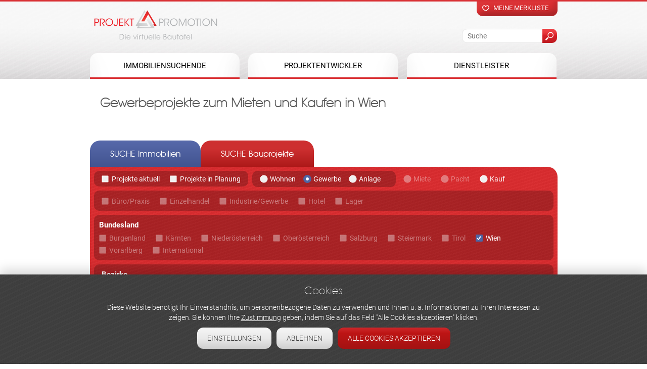

--- FILE ---
content_type: text/html; charset=utf-8
request_url: https://www.projekt-promotion.at/gewerbeobjekte/wien
body_size: 21498
content:
<!DOCTYPE html>
<!--[if IEMobile 7]><html class="iem7"  lang="de" dir="ltr"><![endif]-->
<!--[if lte IE 6]><html class="lt-ie9 lt-ie8 lt-ie7"  lang="de" dir="ltr"><![endif]-->
<!--[if (IE 7)&(!IEMobile)]><html class="lt-ie9 lt-ie8"  lang="de" dir="ltr"><![endif]-->
<!--[if IE 8]><html class="lt-ie9"  lang="de" dir="ltr"><![endif]-->
<!--[if (gte IE 9)|(gt IEMobile 7)]><!--><html  lang="de" dir="ltr" prefix="og: https://ogp.me/ns#"><!--<![endif]-->
<head>
  <meta charset="utf-8" />
<link rel="manifest" href="/sites/default/files/pwa/manifest.json" />
<meta name="theme-color" content="#ec1c24" />
<meta name="description" content="Aktuelle Neubauprojekte und Wohnungen in Wien und Österreich – Bei Projekt Promotion finden Sie die neuesten und exklusivsten Neubauprojekte -&gt; Jetzt kostenfrei anfragen!" />
<meta name="dcterms.description" content="Aktuelle Neubauprojekte und Wohnungen in Wien und Österreich – Bei Projekt Promotion finden Sie die neuesten und exklusivsten Neubauprojekte -&gt; Jetzt kostenfrei anfragen!" />
<meta property="og:description" content="Aktuelle Neubauprojekte und Wohnungen in Wien und Österreich – Bei Projekt Promotion finden Sie die neuesten und exklusivsten Neubauprojekte -&gt; Jetzt kostenfrei anfragen!" />
<meta name="generator" content="Drupal 7 (http://drupal.org)" />
<link rel="canonical" href="https://www.projekt-promotion.at/gewerbeobjekte/wien" />
<meta property="og:site_name" content="Projekt Promotion" />
<meta property="og:type" content="article" />
<meta property="og:url" content="https://www.projekt-promotion.at/gewerbeobjekte/wien" />
<meta property="og:title" content="Gewerbeprojekte zum Mieten und Kaufen in Wien" />
<meta property="og:image:url" content="https://www.projekt-promotion.at/sites/default/files/fb.png" />
<meta name="twitter:card" content="summary_large_image" />
<meta name="twitter:image" content="https://www.projekt-promotion.at/sites/default/files/twitter.png" />
<link rel="shortcut icon" href="https://projekt-promotion.at/sites/default/files/favicon.ico" type="image/vnd.microsoft.icon" />
  <title>Gewerbeprojekte zum Mieten und Kaufen in Wien | Projekt Promotion</title> 
  <link rel="alternate" media="only screen and (max-width: 721px)" href="https://m.projekt-promotion.at/gewerbeobjekte/wien" >

<meta name="format-detection" content="telephone=no">
<meta name="format-detection" content="date=no">
<meta name="format-detection" content="address=no">
<meta name="format-detection" content="email=no">

      <script src="/sites/all/modules/any_exposed/js2/jquery.min.js"></script>   



      <meta name="MobileOptimized" content="width">
    <meta name="HandheldFriendly" content="true">
    <meta id="myViewport" name="viewport" content="width=device-width">

    <script type="text/javascript">
		x =  window.innerWidth;
		if(navigator.userAgent.match(/iPad/i)) {
        		viewport = document.querySelector("meta[name=viewport]");
        		viewport.setAttribute('content', 'width=1000, minimum-scale=0, user-scalable=yes, maximum-scale=3');
    		}else if ((x >= "721") && (x <= "1000") ){
			var mvp = document.getElementById('myViewport');
   			mvp.setAttribute('content','width=1000, minimum-scale=0, user-scalable=yes, maximum-scale=3');
		}else if(x < 721){ 
			document.location = "https://m.projekt-promotion.at/gewerbeobjekte/wien"; 
        	}else{
       			viewport = document.querySelector("meta[name=viewport]");
			viewport.setAttribute('content', 'width=device-width');
   		}	
    </script> 
  
  <meta http-equiv="cleartype" content="on">
      <!--[if lt IE 9]>
    <script src="/sites/all/themes/zen/js/html5-respond.js"></script>
    <![endif]-->
  
 


  <!--[if !IE]> -->
  <link type="text/css" rel="stylesheet" href="https://www.projekt-promotion.at/sites/default/files/css/css_lQaZfjVpwP_oGNqdtWCSpJT1EMqXdMiU84ekLLxQnc4.css" media="all" />
<link type="text/css" rel="stylesheet" href="https://www.projekt-promotion.at/sites/default/files/css/css_y5V-74fl2u3TPnO7Vzl0srF2_LEAmcANj4_-6qPJyxk.css" media="all" />
<link type="text/css" rel="stylesheet" href="https://www.projekt-promotion.at/sites/default/files/css/css_VSdNr0zi88zAupPvLcXAxJxczzm9VhpR8SgvzTFsaBQ.css" media="all" />
<link type="text/css" rel="stylesheet" href="https://www.projekt-promotion.at/sites/default/files/css/css_G7K1btwP_oYdz92N-ch20TqgSTqdNQgG6JzMiQG1IGs.css" media="all" />
<link type="text/css" rel="stylesheet" href="https://www.projekt-promotion.at/sites/default/files/css/css_5z7Gj2Zt_2WjJfGrIpIwWDwX2PIXuObM7wTWayw1Ie4.css" media="all" />
  <!-- <![endif]-->



 

 <!-- Google Tag Manager -->
<script>(function(w,d,s,l,i){w[l]=w[l]||[];w[l].push({'gtm.start':
new Date().getTime(),event:'gtm.js'});var f=d.getElementsByTagName(s)[0],
j=d.createElement(s),dl=l!='dataLayer'?'&l='+l:'';j.async=true;j.src=
'https://www.googletagmanager.com/gtm.js?id='+i+dl;f.parentNode.insertBefore(j,f);
})(window,document,'script','dataLayer','GTM-PSWFSJ3');</script>
<!-- End Google Tag Manager -->





<script>
  // Define dataLayer and the gtag function.
  window.dataLayer = window.dataLayer || [];
  function gtag(){dataLayer.push(arguments);}

  // Set default consent to 'denied' as a placeholder
  // Determine actual values based on your own requirements
  gtag('consent', 'default', {
    'ad_storage': 'denied',
    'ad_user_data': 'denied',
    'ad_personalization': 'denied',
    'analytics_storage': 'denied'
  });
</script>


 <script>
 function gtag_report_conversion(url) { var callback = function () { if (typeof(url) != 'undefined') { window.location = url; } }; gtag('event', 'conversion', { 'send_to': 'AW-988783093/s56cCLH55acBEPXDvtcD', 'transaction_id': '', 'event_callback': callback }); return false; } 
</script> 

 

</head>
<body id="body" class="html not-front not-logged-in no-sidebars page-projekten page-projekten- page-projekten-90 page-projekten-alle page-projekten-alle-alle page-projekten-alle-alle-alle page-projekten-alle-alle-alle- page-projekten-alle-alle-alle-658 page-projekten-alle-alle-alle-alle domain-www-projekt-promotion-at section-gewerbeobjekte" >
 
 



 
<!-- Google Tag Manager (noscript) -->
<noscript><iframe src="https://www.googletagmanager.com/ns.html?id=GTM-PSWFSJ3"
height="0" width="0" style="display:none;visibility:hidden"></iframe></noscript>
<!-- End Google Tag Manager (noscript) -->

<script type="text/javascript" src="/sites/all/themes/drualas/js/jquery.waypoints.min.js"></script>
<script src="/sites/all/themes/drualas/js/body3.js" ></script>


  <script src="https://www.projekt-promotion.at/sites/all/modules/jquery_update/replace/jquery/2.2/jquery.min.js?v=2.2.4"></script>
<script src="https://www.projekt-promotion.at/misc/jquery-extend-3.4.0.js?v=2.2.4"></script>
<script src="https://www.projekt-promotion.at/misc/jquery-html-prefilter-3.5.0-backport.js?v=2.2.4"></script>
<script src="https://www.projekt-promotion.at/misc/jquery.once.js?v=1.2"></script>
<script src="https://www.projekt-promotion.at/misc/drupal.js?t2oha9"></script>
<script src="https://www.projekt-promotion.at/sites/all/libraries/blazy/blazy.min.js?t2oha9"></script>
<script src="https://www.projekt-promotion.at/sites/all/modules/jquery_update/js/jquery_browser.js?v=0.0.1"></script>
<script src="https://www.projekt-promotion.at/sites/all/modules/jquery_update/replace/ui/ui/minified/jquery.ui.core.min.js?v=1.10.2"></script>
<script src="https://www.projekt-promotion.at/sites/all/modules/jquery_update/replace/ui/ui/minified/jquery.ui.widget.min.js?v=1.10.2"></script>
<script src="https://www.projekt-promotion.at/sites/all/modules/jquery_update/replace/ui/external/jquery.cookie.js?v=67fb34f6a866c40d0570"></script>
<script src="https://www.projekt-promotion.at/sites/all/modules/jquery_update/replace/jquery.form/4/jquery.form.min.js?v=4.2.1"></script>
<script src="https://www.projekt-promotion.at/sites/all/modules/jquery_update/replace/ui/ui/minified/jquery.ui.position.min.js?v=1.10.2"></script>
<script src="https://www.projekt-promotion.at/misc/ui/jquery.ui.position-1.13.0-backport.js?v=1.10.2"></script>
<script src="https://www.projekt-promotion.at/sites/all/modules/jquery_update/replace/ui/ui/minified/jquery.ui.menu.min.js?v=1.10.2"></script>
<script src="https://www.projekt-promotion.at/sites/all/modules/jquery_update/replace/ui/ui/minified/jquery.ui.autocomplete.min.js?v=1.10.2"></script>
<script src="https://www.projekt-promotion.at/misc/form-single-submit.js?v=7.100"></script>
<script src="https://www.projekt-promotion.at/misc/ajax.js?v=7.100"></script>
<script src="https://www.projekt-promotion.at/sites/all/modules/jquery_update/js/jquery_update.js?v=0.0.1"></script>
<script src="https://www.projekt-promotion.at/sites/all/modules/entityreference/js/entityreference.js?t2oha9"></script>
<script src="https://www.projekt-promotion.at/sites/all/modules/lazy/lazy.js?t2oha9"></script>
<script src="https://www.projekt-promotion.at/sites/default/files/languages/de_iOq5y1RNfrKCi_H2GMyxgjAuSo5fZ89LZM7kfIH9p2U.js?t2oha9"></script>
<script src="https://www.projekt-promotion.at/sites/all/libraries/colorbox/jquery.colorbox-min.js?t2oha9"></script>
<script src="https://www.projekt-promotion.at/sites/all/modules/colorbox/js/colorbox.js?t2oha9"></script>
<script src="https://www.projekt-promotion.at/sites/all/modules/colorbox/styles/default/colorbox_style.js?t2oha9"></script>
<script src="https://www.projekt-promotion.at/sites/all/modules/colorbox/js/colorbox_load.js?t2oha9"></script>
<script src="https://www.projekt-promotion.at/sites/all/modules/prevent_js_alerts/prevent_js_alerts.js?t2oha9"></script>
<script src="https://www.projekt-promotion.at/sites/all/libraries/jstorage/jstorage.min.js?t2oha9"></script>
<script src="https://www.projekt-promotion.at/sites/all/modules/ctools/js/auto-submit.js?t2oha9"></script>
<script src="https://www.projekt-promotion.at/sites/all/modules/flag/theme/flag.js?t2oha9"></script>
<script src="https://www.projekt-promotion.at/sites/all/modules/views/js/base.js?t2oha9"></script>
<script src="https://www.projekt-promotion.at/misc/progress.js?v=7.100"></script>
<script src="https://www.projekt-promotion.at/sites/all/modules/views/js/ajax_view.js?t2oha9"></script>
<script src="https://www.projekt-promotion.at/sites/all/modules/drualas_cookies/js/cookies.js?t2oha9"></script>
<script src="https://www.projekt-promotion.at/sites/all/modules/better_exposed_filters/better_exposed_filters.js?t2oha9"></script>
<script src="https://www.projekt-promotion.at/sites/all/modules/search_autocomplete/js/jquery.autocomplete.js?t2oha9"></script>
<script src="https://www.projekt-promotion.at/sites/all/modules/extlink/js/extlink.js?t2oha9"></script>
<script src="https://www.projekt-promotion.at/sites/all/modules/colorbox_node/colorbox_node.js?t2oha9"></script>
<script src="https://www.projekt-promotion.at/sites/all/libraries/superfish/jquery.hoverIntent.minified.js?t2oha9"></script>
<script src="https://www.projekt-promotion.at/sites/all/libraries/superfish/sftouchscreen.js?t2oha9"></script>
<script src="https://www.projekt-promotion.at/sites/all/libraries/superfish/supposition.js?t2oha9"></script>
<script src="https://www.projekt-promotion.at/sites/all/libraries/superfish/jquery.bgiframe.min.js?t2oha9"></script>
<script src="https://www.projekt-promotion.at/sites/all/libraries/superfish/superfish.js?t2oha9"></script>
<script src="https://www.projekt-promotion.at/sites/all/modules/superfish/superfish.js?t2oha9"></script>
<script src="https://www.projekt-promotion.at/sites/all/themes/drualas/js/slick.min.js?t2oha9"></script>
<script src="https://www.projekt-promotion.at/sites/all/themes/drualas/js/drualas.slick.js?t2oha9"></script>
<script src="https://www.projekt-promotion.at/sites/all/themes/drualas/js/script.js?t2oha9"></script>
<script>jQuery.extend(Drupal.settings, {"basePath":"\/","pathPrefix":"","setHasJsCookie":0,"ajaxPageState":{"theme":"drualas","theme_token":"OnSrCmm34jvGmauYl51CpkS_eJT7AjikSvIiAnRv1Xk","jquery_version":"2.2","jquery_version_token":"RzWzE6eI1uhc5Pvzs-7r2zpOQ1iEOH9mQ73eCp3d07Y","js":{"sites\/all\/modules\/pwa\/js\/serviceworker-load.js":1,"sites\/all\/modules\/lightbox2\/js\/lightbox.js":1,"sites\/all\/modules\/jquery_update\/replace\/jquery\/2.2\/jquery.min.js":1,"misc\/jquery-extend-3.4.0.js":1,"misc\/jquery-html-prefilter-3.5.0-backport.js":1,"misc\/jquery.once.js":1,"misc\/drupal.js":1,"sites\/all\/libraries\/blazy\/blazy.min.js":1,"sites\/all\/modules\/jquery_update\/js\/jquery_browser.js":1,"sites\/all\/modules\/jquery_update\/replace\/ui\/ui\/minified\/jquery.ui.core.min.js":1,"sites\/all\/modules\/jquery_update\/replace\/ui\/ui\/minified\/jquery.ui.widget.min.js":1,"sites\/all\/modules\/jquery_update\/replace\/ui\/external\/jquery.cookie.js":1,"sites\/all\/modules\/jquery_update\/replace\/jquery.form\/4\/jquery.form.min.js":1,"sites\/all\/modules\/jquery_update\/replace\/ui\/ui\/minified\/jquery.ui.position.min.js":1,"misc\/ui\/jquery.ui.position-1.13.0-backport.js":1,"sites\/all\/modules\/jquery_update\/replace\/ui\/ui\/minified\/jquery.ui.menu.min.js":1,"sites\/all\/modules\/jquery_update\/replace\/ui\/ui\/minified\/jquery.ui.autocomplete.min.js":1,"misc\/form-single-submit.js":1,"misc\/ajax.js":1,"sites\/all\/modules\/jquery_update\/js\/jquery_update.js":1,"sites\/all\/modules\/entityreference\/js\/entityreference.js":1,"sites\/all\/modules\/lazy\/lazy.js":1,"public:\/\/languages\/de_iOq5y1RNfrKCi_H2GMyxgjAuSo5fZ89LZM7kfIH9p2U.js":1,"sites\/all\/libraries\/colorbox\/jquery.colorbox-min.js":1,"sites\/all\/modules\/colorbox\/js\/colorbox.js":1,"sites\/all\/modules\/colorbox\/styles\/default\/colorbox_style.js":1,"sites\/all\/modules\/colorbox\/js\/colorbox_load.js":1,"sites\/all\/modules\/prevent_js_alerts\/prevent_js_alerts.js":1,"sites\/all\/libraries\/jstorage\/jstorage.min.js":1,"sites\/all\/modules\/ctools\/js\/auto-submit.js":1,"sites\/all\/modules\/flag\/theme\/flag.js":1,"sites\/all\/modules\/views\/js\/base.js":1,"misc\/progress.js":1,"sites\/all\/modules\/views\/js\/ajax_view.js":1,"sites\/all\/modules\/drualas_cookies\/js\/cookies.js":1,"sites\/all\/modules\/better_exposed_filters\/better_exposed_filters.js":1,"sites\/all\/modules\/search_autocomplete\/js\/jquery.autocomplete.js":1,"sites\/all\/modules\/extlink\/js\/extlink.js":1,"sites\/all\/modules\/colorbox_node\/colorbox_node.js":1,"sites\/all\/libraries\/superfish\/jquery.hoverIntent.minified.js":1,"sites\/all\/libraries\/superfish\/sftouchscreen.js":1,"sites\/all\/libraries\/superfish\/supposition.js":1,"sites\/all\/libraries\/superfish\/jquery.bgiframe.min.js":1,"sites\/all\/libraries\/superfish\/superfish.js":1,"sites\/all\/modules\/superfish\/superfish.js":1,"sites\/all\/themes\/drualas\/js\/slick.min.js":1,"sites\/all\/themes\/drualas\/js\/drualas.slick.js":1,"sites\/all\/themes\/drualas\/js\/script.js":1},"css":{"modules\/system\/system.base.css":1,"modules\/system\/system.menus.css":1,"modules\/system\/system.messages.css":1,"modules\/system\/system.theme.css":1,"misc\/ui\/jquery.ui.core.css":1,"misc\/ui\/jquery.ui.theme.css":1,"misc\/ui\/jquery.ui.menu.css":1,"misc\/ui\/jquery.ui.autocomplete.css":1,"sites\/all\/modules\/simplenews\/simplenews.css":1,"sites\/all\/modules\/colorbox_node\/colorbox_node.css":1,"modules\/field\/theme\/field.css":1,"modules\/node\/node.css":1,"modules\/user\/user.css":1,"sites\/all\/modules\/extlink\/css\/extlink.css":1,"sites\/all\/modules\/views\/css\/views.css":1,"sites\/all\/modules\/ckeditor\/css\/ckeditor.css":1,"sites\/all\/modules\/colorbox\/styles\/default\/colorbox_style.css":1,"sites\/all\/modules\/ctools\/css\/ctools.css":1,"sites\/all\/modules\/lightbox2\/css\/lightbox.css":1,"sites\/all\/modules\/flag\/theme\/flag.css":1,"sites\/all\/modules\/drualas_cookies\/css\/cookies.css":1,"sites\/all\/modules\/search_autocomplete\/css\/themes\/basic-red.css":1,"sites\/all\/libraries\/superfish\/css\/superfish.css":1,"sites\/all\/themes\/drualas\/system.menus.css":1,"sites\/all\/themes\/drualas\/system.messages.css":1,"sites\/all\/themes\/drualas\/system.theme.css":1,"sites\/all\/themes\/drualas\/css\/fonts.css":1,"sites\/all\/themes\/drualas\/css\/slick.css":1,"sites\/all\/themes\/drualas\/css\/styles.css":1}},"colorbox":{"opacity":"0.85","current":"{current} von {total}","previous":"\u00ab Zur\u00fcck","next":"Weiter \u00bb","close":"Schlie\u00dfen","maxWidth":"98%","maxHeight":"98%","fixed":true,"mobiledetect":false,"mobiledevicewidth":"480px","file_public_path":"\/sites\/default\/files","specificPagesDefaultValue":"admin*\nimagebrowser*\nimg_assist*\nimce*\nnode\/add\/*\nnode\/*\/edit\nprint\/*\nprintpdf\/*\nsystem\/ajax\nsystem\/ajax\/*"},"jcarousel":{"ajaxPath":"\/jcarousel\/ajax\/views"},"lightbox2":{"rtl":"0","file_path":"\/(\\w\\w\/)public:\/","default_image":"\/sites\/all\/modules\/lightbox2\/images\/brokenimage.jpg","border_size":10,"font_color":"000","box_color":"fff","top_position":"","overlay_opacity":"0.8","overlay_color":"000","disable_close_click":1,"resize_sequence":0,"resize_speed":400,"fade_in_speed":400,"slide_down_speed":600,"use_alt_layout":0,"disable_resize":0,"disable_zoom":0,"force_show_nav":0,"show_caption":1,"loop_items":0,"node_link_text":"Bilddetails anzeigen","node_link_target":0,"image_count":"Bild !current von !total","video_count":"Video !current von !total","page_count":"Seite !current von !total","lite_press_x_close":"\u003Ca href=\u0022#\u0022 onclick=\u0022hideLightbox(); return FALSE;\u0022\u003E\u003Ckbd\u003Ex\u003C\/kbd\u003E\u003C\/a\u003E zum Schlie\u00dfen dr\u00fccken","download_link_text":"","enable_login":false,"enable_contact":false,"keys_close":"c x 27","keys_previous":"p 37","keys_next":"n 39","keys_zoom":"z","keys_play_pause":"32","display_image_size":"original","image_node_sizes":"()","trigger_lightbox_classes":"","trigger_lightbox_group_classes":"","trigger_slideshow_classes":"","trigger_lightframe_classes":"","trigger_lightframe_group_classes":"","custom_class_handler":0,"custom_trigger_classes":"","disable_for_gallery_lists":true,"disable_for_acidfree_gallery_lists":true,"enable_acidfree_videos":true,"slideshow_interval":5000,"slideshow_automatic_start":true,"slideshow_automatic_exit":true,"show_play_pause":true,"pause_on_next_click":false,"pause_on_previous_click":true,"loop_slides":false,"iframe_width":425,"iframe_height":763,"iframe_border":0,"enable_video":0,"useragent":"Mozilla\/5.0 (Windows NT 10.0; Win64; x64) AppleWebKit\/537.36 (KHTML, like Gecko) Chrome\/139.0.0.0 Safari\/537.36"},"prevent_js_alerts":{"module_path":"sites\/all\/modules\/prevent_js_alerts"},"better_exposed_filters":{"datepicker":false,"slider":false,"settings":[],"autosubmit":false,"views":{"projekten_new":{"displays":{"default":{"filters":[]}}},"top_text":{"displays":{"block_1":{"filters":[]},"block_3":{"filters":[]}}},"banner":{"displays":{"block_4":{"filters":[]},"block_1":{"filters":[]}}},"tags":{"displays":{"block":{"filters":[]}}}}},"urlIsAjaxTrusted":{"\/":true,"\/views\/ajax":true,"\/suche":true,"\/system\/ajax":true,"\/gewerbeobjekte\/wien":true},"flag":{"anonymous":true},"views":{"ajax_path":"\/views\/ajax","ajaxViews":{"views_dom_id:126be87458ea0e8a2b2fd8c1464bde62":{"view_name":"projekten_new","view_display_id":"default","view_args":"90\/alle\/alle\/alle\/658\/alle","view_path":"projekten\/90\/alle\/alle\/alle\/658\/alle","view_base_path":null,"view_dom_id":"126be87458ea0e8a2b2fd8c1464bde62","pager_element":0}}},"ajax":{"edit-projekt-status-637":{"callback":"detailsuche_ajax","event":"click","url":"\/system\/ajax","submit":{"_triggering_element_name":"projekt_status[637]"}},"edit-projekt-status-638":{"callback":"detailsuche_ajax","event":"click","url":"\/system\/ajax","submit":{"_triggering_element_name":"projekt_status[638]"}},"edit-immobilienart-89":{"callback":"detailsuche_ajax","event":"click","url":"\/system\/ajax","submit":{"_triggering_element_name":"immobilienart"}},"edit-immobilienart-90":{"callback":"detailsuche_ajax","event":"click","url":"\/system\/ajax","submit":{"_triggering_element_name":"immobilienart"}},"edit-immobilienart-642":{"callback":"detailsuche_ajax","event":"click","url":"\/system\/ajax","submit":{"_triggering_element_name":"immobilienart"}},"edit-vetriebsart-590":{"callback":"detailsuche_ajax","event":"click","parametres":{"param1":"vetriebsart"},"url":"\/system\/ajax","submit":{"_triggering_element_name":"vetriebsart"}},"edit-vetriebsart-589":{"callback":"detailsuche_ajax","event":"click","parametres":{"param1":"vetriebsart"},"url":"\/system\/ajax","submit":{"_triggering_element_name":"vetriebsart"}},"edit-vetriebsart-644":{"callback":"detailsuche_ajax","event":"click","parametres":{"param1":"vetriebsart"},"url":"\/system\/ajax","submit":{"_triggering_element_name":"vetriebsart"}},"edit-objektart-581":{"callback":"detailsuche_ajax","event":"click","url":"\/system\/ajax","submit":{"_triggering_element_name":"objektart[581]"}},"edit-objektart-582":{"callback":"detailsuche_ajax","event":"click","url":"\/system\/ajax","submit":{"_triggering_element_name":"objektart[582]"}},"edit-objektart-807":{"callback":"detailsuche_ajax","event":"click","url":"\/system\/ajax","submit":{"_triggering_element_name":"objektart[807]"}},"edit-objektart-808":{"callback":"detailsuche_ajax","event":"click","url":"\/system\/ajax","submit":{"_triggering_element_name":"objektart[808]"}},"edit-objektart-809":{"callback":"detailsuche_ajax","event":"click","url":"\/system\/ajax","submit":{"_triggering_element_name":"objektart[809]"}},"edit-objektart-578":{"callback":"detailsuche_ajax","event":"click","url":"\/system\/ajax","submit":{"_triggering_element_name":"objektart[578]"}},"edit-objektart-643":{"callback":"detailsuche_ajax","event":"click","url":"\/system\/ajax","submit":{"_triggering_element_name":"objektart[643]"}},"edit-objektart-579":{"callback":"detailsuche_ajax","event":"click","url":"\/system\/ajax","submit":{"_triggering_element_name":"objektart[579]"}},"edit-objektart-580":{"callback":"detailsuche_ajax","event":"click","url":"\/system\/ajax","submit":{"_triggering_element_name":"objektart[580]"}},"edit-objektart-861":{"callback":"detailsuche_ajax","event":"click","url":"\/system\/ajax","submit":{"_triggering_element_name":"objektart[861]"}},"edit-bundesland-658":{"callback":"detailsuche_ajax","event":"click","url":"\/system\/ajax","submit":{"_triggering_element_name":"bundesland[658]"}},"edit-bundesland-661":{"callback":"detailsuche_ajax","event":"click","url":"\/system\/ajax","submit":{"_triggering_element_name":"bundesland[661]"}},"edit-bundesland-667":{"callback":"detailsuche_ajax","event":"click","url":"\/system\/ajax","submit":{"_triggering_element_name":"bundesland[667]"}},"edit-bundesland-659":{"callback":"detailsuche_ajax","event":"click","url":"\/system\/ajax","submit":{"_triggering_element_name":"bundesland[659]"}},"edit-bundesland-662":{"callback":"detailsuche_ajax","event":"click","url":"\/system\/ajax","submit":{"_triggering_element_name":"bundesland[662]"}},"edit-bundesland-663":{"callback":"detailsuche_ajax","event":"click","url":"\/system\/ajax","submit":{"_triggering_element_name":"bundesland[663]"}},"edit-bundesland-666":{"callback":"detailsuche_ajax","event":"click","url":"\/system\/ajax","submit":{"_triggering_element_name":"bundesland[666]"}},"edit-bundesland-664":{"callback":"detailsuche_ajax","event":"click","url":"\/system\/ajax","submit":{"_triggering_element_name":"bundesland[664]"}},"edit-bundesland-665":{"callback":"detailsuche_ajax","event":"click","url":"\/system\/ajax","submit":{"_triggering_element_name":"bundesland[665]"}},"edit-bundesland-648":{"callback":"detailsuche_ajax","event":"click","url":"\/system\/ajax","submit":{"_triggering_element_name":"bundesland[648]"}},"edit-bezirke-696":{"callback":"detailsuche_ajax","event":"click","url":"\/system\/ajax","submit":{"_triggering_element_name":"bezirke[696]"}},"edit-bezirke-755":{"callback":"detailsuche_ajax","event":"click","url":"\/system\/ajax","submit":{"_triggering_element_name":"bezirke[755]"}},"edit-bezirke-683":{"callback":"detailsuche_ajax","event":"click","url":"\/system\/ajax","submit":{"_triggering_element_name":"bezirke[683]"}},"edit-bezirke-729":{"callback":"detailsuche_ajax","event":"click","url":"\/system\/ajax","submit":{"_triggering_element_name":"bezirke[729]"}},"edit-bezirke-716":{"callback":"detailsuche_ajax","event":"click","url":"\/system\/ajax","submit":{"_triggering_element_name":"bezirke[716]"}},"edit-bezirke-732":{"callback":"detailsuche_ajax","event":"click","url":"\/system\/ajax","submit":{"_triggering_element_name":"bezirke[732]"}},"edit-bezirke-678":{"callback":"detailsuche_ajax","event":"click","url":"\/system\/ajax","submit":{"_triggering_element_name":"bezirke[678]"}},"edit-bezirke-741":{"callback":"detailsuche_ajax","event":"click","url":"\/system\/ajax","submit":{"_triggering_element_name":"bezirke[741]"}},"edit-bezirke-747":{"callback":"detailsuche_ajax","event":"click","url":"\/system\/ajax","submit":{"_triggering_element_name":"bezirke[747]"}},"edit-bezirke-731":{"callback":"detailsuche_ajax","event":"click","url":"\/system\/ajax","submit":{"_triggering_element_name":"bezirke[731]"}},"edit-bezirke-681":{"callback":"detailsuche_ajax","event":"click","url":"\/system\/ajax","submit":{"_triggering_element_name":"bezirke[681]"}},"edit-bezirke-704":{"callback":"detailsuche_ajax","event":"click","url":"\/system\/ajax","submit":{"_triggering_element_name":"bezirke[704]"}},"edit-bezirke-771":{"callback":"detailsuche_ajax","event":"click","url":"\/system\/ajax","submit":{"_triggering_element_name":"bezirke[771]"}},"edit-bezirke-684":{"callback":"detailsuche_ajax","event":"click","url":"\/system\/ajax","submit":{"_triggering_element_name":"bezirke[684]"}},"edit-bezirke-739":{"callback":"detailsuche_ajax","event":"click","url":"\/system\/ajax","submit":{"_triggering_element_name":"bezirke[739]"}},"edit-bezirke-730":{"callback":"detailsuche_ajax","event":"click","url":"\/system\/ajax","submit":{"_triggering_element_name":"bezirke[730]"}},"edit-bezirke-762":{"callback":"detailsuche_ajax","event":"click","url":"\/system\/ajax","submit":{"_triggering_element_name":"bezirke[762]"}},"edit-bezirke-775":{"callback":"detailsuche_ajax","event":"click","url":"\/system\/ajax","submit":{"_triggering_element_name":"bezirke[775]"}},"edit-bezirke-709":{"callback":"detailsuche_ajax","event":"click","url":"\/system\/ajax","submit":{"_triggering_element_name":"bezirke[709]"}},"edit-bezirke-745":{"callback":"detailsuche_ajax","event":"click","url":"\/system\/ajax","submit":{"_triggering_element_name":"bezirke[745]"}},"edit-bezirke-690":{"callback":"detailsuche_ajax","event":"click","url":"\/system\/ajax","submit":{"_triggering_element_name":"bezirke[690]"}},"edit-bezirke-673":{"callback":"detailsuche_ajax","event":"click","url":"\/system\/ajax","submit":{"_triggering_element_name":"bezirke[673]"}},"edit-bezirke-773":{"callback":"detailsuche_ajax","event":"click","url":"\/system\/ajax","submit":{"_triggering_element_name":"bezirke[773]"}},"edit-bezirke-702":{"callback":"detailsuche_ajax","event":"click","url":"\/system\/ajax","submit":{"_triggering_element_name":"bezirke[702]"}},"edit-bezirke-713":{"callback":"detailsuche_ajax","event":"click","url":"\/system\/ajax","submit":{"_triggering_element_name":"bezirke[713]"}},"edit-bezirke-682":{"callback":"detailsuche_ajax","event":"click","url":"\/system\/ajax","submit":{"_triggering_element_name":"bezirke[682]"}},"edit-bezirke-806":{"callback":"detailsuche_ajax","event":"click","url":"\/system\/ajax","submit":{"_triggering_element_name":"bezirke[806]"}},"edit-bezirke-738":{"callback":"detailsuche_ajax","event":"click","url":"\/system\/ajax","submit":{"_triggering_element_name":"bezirke[738]"}},"edit-bezirke-705":{"callback":"detailsuche_ajax","event":"click","url":"\/system\/ajax","submit":{"_triggering_element_name":"bezirke[705]"}},"edit-bezirke-754":{"callback":"detailsuche_ajax","event":"click","url":"\/system\/ajax","submit":{"_triggering_element_name":"bezirke[754]"}},"edit-bezirke-736":{"callback":"detailsuche_ajax","event":"click","url":"\/system\/ajax","submit":{"_triggering_element_name":"bezirke[736]"}},"edit-bezirke-719":{"callback":"detailsuche_ajax","event":"click","url":"\/system\/ajax","submit":{"_triggering_element_name":"bezirke[719]"}},"edit-bezirke-744":{"callback":"detailsuche_ajax","event":"click","url":"\/system\/ajax","submit":{"_triggering_element_name":"bezirke[744]"}},"edit-bezirke-763":{"callback":"detailsuche_ajax","event":"click","url":"\/system\/ajax","submit":{"_triggering_element_name":"bezirke[763]"}},"edit-bezirke-766":{"callback":"detailsuche_ajax","event":"click","url":"\/system\/ajax","submit":{"_triggering_element_name":"bezirke[766]"}},"edit-bezirke-671":{"callback":"detailsuche_ajax","event":"click","url":"\/system\/ajax","submit":{"_triggering_element_name":"bezirke[671]"}},"edit-bezirke-672":{"callback":"detailsuche_ajax","event":"click","url":"\/system\/ajax","submit":{"_triggering_element_name":"bezirke[672]"}},"edit-bezirke-726":{"callback":"detailsuche_ajax","event":"click","url":"\/system\/ajax","submit":{"_triggering_element_name":"bezirke[726]"}},"edit-bezirke-805":{"callback":"detailsuche_ajax","event":"click","url":"\/system\/ajax","submit":{"_triggering_element_name":"bezirke[805]"}},"edit-bezirke-722":{"callback":"detailsuche_ajax","event":"click","url":"\/system\/ajax","submit":{"_triggering_element_name":"bezirke[722]"}},"edit-bezirke-737":{"callback":"detailsuche_ajax","event":"click","url":"\/system\/ajax","submit":{"_triggering_element_name":"bezirke[737]"}},"edit-bezirke-751":{"callback":"detailsuche_ajax","event":"click","url":"\/system\/ajax","submit":{"_triggering_element_name":"bezirke[751]"}},"edit-bezirke-711":{"callback":"detailsuche_ajax","event":"click","url":"\/system\/ajax","submit":{"_triggering_element_name":"bezirke[711]"}},"edit-bezirke-725":{"callback":"detailsuche_ajax","event":"click","url":"\/system\/ajax","submit":{"_triggering_element_name":"bezirke[725]"}},"edit-bezirke-800":{"callback":"detailsuche_ajax","event":"click","url":"\/system\/ajax","submit":{"_triggering_element_name":"bezirke[800]"}},"edit-bezirke-756":{"callback":"detailsuche_ajax","event":"click","url":"\/system\/ajax","submit":{"_triggering_element_name":"bezirke[756]"}},"edit-bezirke-770":{"callback":"detailsuche_ajax","event":"click","url":"\/system\/ajax","submit":{"_triggering_element_name":"bezirke[770]"}},"edit-bezirke-698":{"callback":"detailsuche_ajax","event":"click","url":"\/system\/ajax","submit":{"_triggering_element_name":"bezirke[698]"}},"edit-bezirke-750":{"callback":"detailsuche_ajax","event":"click","url":"\/system\/ajax","submit":{"_triggering_element_name":"bezirke[750]"}},"edit-bezirke-669":{"callback":"detailsuche_ajax","event":"click","url":"\/system\/ajax","submit":{"_triggering_element_name":"bezirke[669]"}},"edit-bezirke-768":{"callback":"detailsuche_ajax","event":"click","url":"\/system\/ajax","submit":{"_triggering_element_name":"bezirke[768]"}},"edit-bezirke-699":{"callback":"detailsuche_ajax","event":"click","url":"\/system\/ajax","submit":{"_triggering_element_name":"bezirke[699]"}},"edit-bezirke-724":{"callback":"detailsuche_ajax","event":"click","url":"\/system\/ajax","submit":{"_triggering_element_name":"bezirke[724]"}},"edit-bezirke-727":{"callback":"detailsuche_ajax","event":"click","url":"\/system\/ajax","submit":{"_triggering_element_name":"bezirke[727]"}},"edit-bezirke-746":{"callback":"detailsuche_ajax","event":"click","url":"\/system\/ajax","submit":{"_triggering_element_name":"bezirke[746]"}},"edit-bezirke-772":{"callback":"detailsuche_ajax","event":"click","url":"\/system\/ajax","submit":{"_triggering_element_name":"bezirke[772]"}},"edit-bezirke-749":{"callback":"detailsuche_ajax","event":"click","url":"\/system\/ajax","submit":{"_triggering_element_name":"bezirke[749]"}},"edit-bezirke-676":{"callback":"detailsuche_ajax","event":"click","url":"\/system\/ajax","submit":{"_triggering_element_name":"bezirke[676]"}},"edit-bezirke-764":{"callback":"detailsuche_ajax","event":"click","url":"\/system\/ajax","submit":{"_triggering_element_name":"bezirke[764]"}},"edit-bezirke-752":{"callback":"detailsuche_ajax","event":"click","url":"\/system\/ajax","submit":{"_triggering_element_name":"bezirke[752]"}},"edit-bezirke-687":{"callback":"detailsuche_ajax","event":"click","url":"\/system\/ajax","submit":{"_triggering_element_name":"bezirke[687]"}},"edit-bezirke-803":{"callback":"detailsuche_ajax","event":"click","url":"\/system\/ajax","submit":{"_triggering_element_name":"bezirke[803]"}},"edit-bezirke-703":{"callback":"detailsuche_ajax","event":"click","url":"\/system\/ajax","submit":{"_triggering_element_name":"bezirke[703]"}},"edit-bezirke-674":{"callback":"detailsuche_ajax","event":"click","url":"\/system\/ajax","submit":{"_triggering_element_name":"bezirke[674]"}},"edit-bezirke-733":{"callback":"detailsuche_ajax","event":"click","url":"\/system\/ajax","submit":{"_triggering_element_name":"bezirke[733]"}},"edit-bezirke-804":{"callback":"detailsuche_ajax","event":"click","url":"\/system\/ajax","submit":{"_triggering_element_name":"bezirke[804]"}},"edit-bezirke-695":{"callback":"detailsuche_ajax","event":"click","url":"\/system\/ajax","submit":{"_triggering_element_name":"bezirke[695]"}},"edit-bezirke-670":{"callback":"detailsuche_ajax","event":"click","url":"\/system\/ajax","submit":{"_triggering_element_name":"bezirke[670]"}},"edit-bezirke-675":{"callback":"detailsuche_ajax","event":"click","url":"\/system\/ajax","submit":{"_triggering_element_name":"bezirke[675]"}},"edit-bezirke-753":{"callback":"detailsuche_ajax","event":"click","url":"\/system\/ajax","submit":{"_triggering_element_name":"bezirke[753]"}},"edit-bezirke-748":{"callback":"detailsuche_ajax","event":"click","url":"\/system\/ajax","submit":{"_triggering_element_name":"bezirke[748]"}},"edit-bezirke-688":{"callback":"detailsuche_ajax","event":"click","url":"\/system\/ajax","submit":{"_triggering_element_name":"bezirke[688]"}},"edit-bezirke-679":{"callback":"detailsuche_ajax","event":"click","url":"\/system\/ajax","submit":{"_triggering_element_name":"bezirke[679]"}},"edit-bezirke-734":{"callback":"detailsuche_ajax","event":"click","url":"\/system\/ajax","submit":{"_triggering_element_name":"bezirke[734]"}},"edit-bezirke-735":{"callback":"detailsuche_ajax","event":"click","url":"\/system\/ajax","submit":{"_triggering_element_name":"bezirke[735]"}},"edit-bezirke-710":{"callback":"detailsuche_ajax","event":"click","url":"\/system\/ajax","submit":{"_triggering_element_name":"bezirke[710]"}},"edit-bezirke-686":{"callback":"detailsuche_ajax","event":"click","url":"\/system\/ajax","submit":{"_triggering_element_name":"bezirke[686]"}},"edit-bezirke-689":{"callback":"detailsuche_ajax","event":"click","url":"\/system\/ajax","submit":{"_triggering_element_name":"bezirke[689]"}},"edit-bezirke-740":{"callback":"detailsuche_ajax","event":"click","url":"\/system\/ajax","submit":{"_triggering_element_name":"bezirke[740]"}},"edit-bezirke-728":{"callback":"detailsuche_ajax","event":"click","url":"\/system\/ajax","submit":{"_triggering_element_name":"bezirke[728]"}},"edit-bezirke-715":{"callback":"detailsuche_ajax","event":"click","url":"\/system\/ajax","submit":{"_triggering_element_name":"bezirke[715]"}},"edit-bezirke-708":{"callback":"detailsuche_ajax","event":"click","url":"\/system\/ajax","submit":{"_triggering_element_name":"bezirke[708]"}},"edit-bezirke-802":{"callback":"detailsuche_ajax","event":"click","url":"\/system\/ajax","submit":{"_triggering_element_name":"bezirke[802]"}},"edit-bezirke-717":{"callback":"detailsuche_ajax","event":"click","url":"\/system\/ajax","submit":{"_triggering_element_name":"bezirke[717]"}},"edit-bezirke-706":{"callback":"detailsuche_ajax","event":"click","url":"\/system\/ajax","submit":{"_triggering_element_name":"bezirke[706]"}},"edit-bezirke-694":{"callback":"detailsuche_ajax","event":"click","url":"\/system\/ajax","submit":{"_triggering_element_name":"bezirke[694]"}},"edit-bezirke-680":{"callback":"detailsuche_ajax","event":"click","url":"\/system\/ajax","submit":{"_triggering_element_name":"bezirke[680]"}},"edit-bezirke-723":{"callback":"detailsuche_ajax","event":"click","url":"\/system\/ajax","submit":{"_triggering_element_name":"bezirke[723]"}},"edit-bezirke-765":{"callback":"detailsuche_ajax","event":"click","url":"\/system\/ajax","submit":{"_triggering_element_name":"bezirke[765]"}},"edit-bezirke-761":{"callback":"detailsuche_ajax","event":"click","url":"\/system\/ajax","submit":{"_triggering_element_name":"bezirke[761]"}},"edit-bezirke-720":{"callback":"detailsuche_ajax","event":"click","url":"\/system\/ajax","submit":{"_triggering_element_name":"bezirke[720]"}},"edit-bezirke-799":{"callback":"detailsuche_ajax","event":"click","url":"\/system\/ajax","submit":{"_triggering_element_name":"bezirke[799]"}},"edit-bezirke-692":{"callback":"detailsuche_ajax","event":"click","url":"\/system\/ajax","submit":{"_triggering_element_name":"bezirke[692]"}},"edit-bezirke-758":{"callback":"detailsuche_ajax","event":"click","url":"\/system\/ajax","submit":{"_triggering_element_name":"bezirke[758]"}},"edit-bezirke-774":{"callback":"detailsuche_ajax","event":"click","url":"\/system\/ajax","submit":{"_triggering_element_name":"bezirke[774]"}},"edit-bezirke-697":{"callback":"detailsuche_ajax","event":"click","url":"\/system\/ajax","submit":{"_triggering_element_name":"bezirke[697]"}},"edit-bezirke-721":{"callback":"detailsuche_ajax","event":"click","url":"\/system\/ajax","submit":{"_triggering_element_name":"bezirke[721]"}},"edit-bezirke-693":{"callback":"detailsuche_ajax","event":"click","url":"\/system\/ajax","submit":{"_triggering_element_name":"bezirke[693]"}},"edit-bezirke-691":{"callback":"detailsuche_ajax","event":"click","url":"\/system\/ajax","submit":{"_triggering_element_name":"bezirke[691]"}},"edit-bezirke-707":{"callback":"detailsuche_ajax","event":"click","url":"\/system\/ajax","submit":{"_triggering_element_name":"bezirke[707]"}},"edit-bezirke-801":{"callback":"detailsuche_ajax","event":"click","url":"\/system\/ajax","submit":{"_triggering_element_name":"bezirke[801]"}},"edit-bezirke-760":{"callback":"detailsuche_ajax","event":"click","url":"\/system\/ajax","submit":{"_triggering_element_name":"bezirke[760]"}},"edit-bezirke-714":{"callback":"detailsuche_ajax","event":"click","url":"\/system\/ajax","submit":{"_triggering_element_name":"bezirke[714]"}},"edit-bezirke-742":{"callback":"detailsuche_ajax","event":"click","url":"\/system\/ajax","submit":{"_triggering_element_name":"bezirke[742]"}},"edit-bezirke-757":{"callback":"detailsuche_ajax","event":"click","url":"\/system\/ajax","submit":{"_triggering_element_name":"bezirke[757]"}},"edit-bezirke-701":{"callback":"detailsuche_ajax","event":"click","url":"\/system\/ajax","submit":{"_triggering_element_name":"bezirke[701]"}},"edit-bezirke-767":{"callback":"detailsuche_ajax","event":"click","url":"\/system\/ajax","submit":{"_triggering_element_name":"bezirke[767]"}},"edit-bezirke-743":{"callback":"detailsuche_ajax","event":"click","url":"\/system\/ajax","submit":{"_triggering_element_name":"bezirke[743]"}},"edit-bezirke-769":{"callback":"detailsuche_ajax","event":"click","url":"\/system\/ajax","submit":{"_triggering_element_name":"bezirke[769]"}},"edit-bezirke-712":{"callback":"detailsuche_ajax","event":"click","url":"\/system\/ajax","submit":{"_triggering_element_name":"bezirke[712]"}},"edit-bezirke-668":{"callback":"detailsuche_ajax","event":"click","url":"\/system\/ajax","submit":{"_triggering_element_name":"bezirke[668]"}},"edit-bezirke-776":{"callback":"detailsuche_ajax","event":"click","url":"\/system\/ajax","submit":{"_triggering_element_name":"bezirke[776]"}},"edit-bezirke-777":{"callback":"detailsuche_ajax","event":"click","url":"\/system\/ajax","submit":{"_triggering_element_name":"bezirke[777]"}},"edit-bezirke-778":{"callback":"detailsuche_ajax","event":"click","url":"\/system\/ajax","submit":{"_triggering_element_name":"bezirke[778]"}},"edit-bezirke-779":{"callback":"detailsuche_ajax","event":"click","url":"\/system\/ajax","submit":{"_triggering_element_name":"bezirke[779]"}},"edit-bezirke-780":{"callback":"detailsuche_ajax","event":"click","url":"\/system\/ajax","submit":{"_triggering_element_name":"bezirke[780]"}},"edit-bezirke-781":{"callback":"detailsuche_ajax","event":"click","url":"\/system\/ajax","submit":{"_triggering_element_name":"bezirke[781]"}},"edit-bezirke-782":{"callback":"detailsuche_ajax","event":"click","url":"\/system\/ajax","submit":{"_triggering_element_name":"bezirke[782]"}},"edit-bezirke-783":{"callback":"detailsuche_ajax","event":"click","url":"\/system\/ajax","submit":{"_triggering_element_name":"bezirke[783]"}},"edit-bezirke-784":{"callback":"detailsuche_ajax","event":"click","url":"\/system\/ajax","submit":{"_triggering_element_name":"bezirke[784]"}},"edit-bezirke-785":{"callback":"detailsuche_ajax","event":"click","url":"\/system\/ajax","submit":{"_triggering_element_name":"bezirke[785]"}},"edit-bezirke-786":{"callback":"detailsuche_ajax","event":"click","url":"\/system\/ajax","submit":{"_triggering_element_name":"bezirke[786]"}},"edit-bezirke-787":{"callback":"detailsuche_ajax","event":"click","url":"\/system\/ajax","submit":{"_triggering_element_name":"bezirke[787]"}},"edit-bezirke-788":{"callback":"detailsuche_ajax","event":"click","url":"\/system\/ajax","submit":{"_triggering_element_name":"bezirke[788]"}},"edit-bezirke-789":{"callback":"detailsuche_ajax","event":"click","url":"\/system\/ajax","submit":{"_triggering_element_name":"bezirke[789]"}},"edit-bezirke-790":{"callback":"detailsuche_ajax","event":"click","url":"\/system\/ajax","submit":{"_triggering_element_name":"bezirke[790]"}},"edit-bezirke-791":{"callback":"detailsuche_ajax","event":"click","url":"\/system\/ajax","submit":{"_triggering_element_name":"bezirke[791]"}},"edit-bezirke-792":{"callback":"detailsuche_ajax","event":"click","url":"\/system\/ajax","submit":{"_triggering_element_name":"bezirke[792]"}},"edit-bezirke-793":{"callback":"detailsuche_ajax","event":"click","url":"\/system\/ajax","submit":{"_triggering_element_name":"bezirke[793]"}},"edit-bezirke-794":{"callback":"detailsuche_ajax","event":"click","url":"\/system\/ajax","submit":{"_triggering_element_name":"bezirke[794]"}},"edit-bezirke-795":{"callback":"detailsuche_ajax","event":"click","url":"\/system\/ajax","submit":{"_triggering_element_name":"bezirke[795]"}},"edit-bezirke-796":{"callback":"detailsuche_ajax","event":"click","url":"\/system\/ajax","submit":{"_triggering_element_name":"bezirke[796]"}},"edit-bezirke-797":{"callback":"detailsuche_ajax","event":"click","url":"\/system\/ajax","submit":{"_triggering_element_name":"bezirke[797]"}},"edit-bezirke-685":{"callback":"detailsuche_ajax","event":"click","url":"\/system\/ajax","submit":{"_triggering_element_name":"bezirke[685]"}},"edit-bezirke-850":{"callback":"detailsuche_ajax","event":"click","url":"\/system\/ajax","submit":{"_triggering_element_name":"bezirke[850]"}},"edit-bezirke-759":{"callback":"detailsuche_ajax","event":"click","url":"\/system\/ajax","submit":{"_triggering_element_name":"bezirke[759]"}},"edit-bezirke-677":{"callback":"detailsuche_ajax","event":"click","url":"\/system\/ajax","submit":{"_triggering_element_name":"bezirke[677]"}},"edit-bezirke-798":{"callback":"detailsuche_ajax","event":"click","url":"\/system\/ajax","submit":{"_triggering_element_name":"bezirke[798]"}},"edit-bezirke-718":{"callback":"detailsuche_ajax","event":"click","url":"\/system\/ajax","submit":{"_triggering_element_name":"bezirke[718]"}},"edit-bezirke-700":{"callback":"detailsuche_ajax","event":"click","url":"\/system\/ajax","submit":{"_triggering_element_name":"bezirke[700]"}},"edit-objektart-ajax-submit":{"callback":"detailsuche_ajax","event":"click","url":"\/system\/ajax","submit":{"_triggering_element_name":"ajaxsuche","_triggering_element_value":"AJAX submit"}}},"search_autocomplete":{"form4":{"selector":"#views-exposed-form-suche-firmen-page input#edit-firmtitle.form-text","minChars":"1","max_sug":"10","type":"internal","datas":"https:\/\/www.projekt-promotion.at\/search_autocomplete\/autocomplete\/4\/","fid":"4","theme":"basic-red","auto_submit":"1","auto_redirect":"1"},"form5":{"selector":"#views-exposed-form-suche-page input#edit-title.form-text","minChars":"1","max_sug":"10","type":"internal","datas":"https:\/\/www.projekt-promotion.at\/search_autocomplete\/autocomplete\/5\/","fid":"5","theme":"basic-red","auto_submit":"1","auto_redirect":"1"}},"superfish":{"1":{"id":"1","sf":{"delay":"500","animation":{"opacity":"show","height":"show"},"speed":0,"autoArrows":true,"dropShadows":true,"disableHI":false},"plugins":{"touchscreen":{"mode":"always_active"},"supposition":true,"bgiframe":true}}},"extlink":{"extTarget":"_blank","extClass":0,"extLabel":"(Link ist extern)","extImgClass":0,"extIconPlacement":"append","extSubdomains":0,"extExclude":"","extInclude":"","extCssExclude":"","extCssExplicit":"","extAlert":0,"extAlertText":"This link will take you to an external web site.","mailtoClass":0,"mailtoLabel":"(link sends e-mail)","extUseFontAwesome":false},"colorbox_node":{"width":"450px","height":"85%"},"pwa":{"path":"\/pwa\/serviceworker\/js","registrationEvent":"windowonload"},"lazy":{"errorClass":"b-error","loadInvisible":false,"offset":100,"saveViewportOffsetDelay":50,"selector":".b-lazy","src":"data-src","successClass":"b-loaded","validateDelay":25}});</script>
 

  <!--[if IE]> -->
  <link type="text/css" rel="stylesheet" href="https://www.projekt-promotion.at/sites/default/files/css/css_lQaZfjVpwP_oGNqdtWCSpJT1EMqXdMiU84ekLLxQnc4.css" media="all" />
<link type="text/css" rel="stylesheet" href="https://www.projekt-promotion.at/sites/default/files/css/css_y5V-74fl2u3TPnO7Vzl0srF2_LEAmcANj4_-6qPJyxk.css" media="all" />
<link type="text/css" rel="stylesheet" href="https://www.projekt-promotion.at/sites/default/files/css/css_VSdNr0zi88zAupPvLcXAxJxczzm9VhpR8SgvzTFsaBQ.css" media="all" />
<link type="text/css" rel="stylesheet" href="https://www.projekt-promotion.at/sites/default/files/css/css_G7K1btwP_oYdz92N-ch20TqgSTqdNQgG6JzMiQG1IGs.css" media="all" />
<link type="text/css" rel="stylesheet" href="https://www.projekt-promotion.at/sites/default/files/css/css_5z7Gj2Zt_2WjJfGrIpIwWDwX2PIXuObM7wTWayw1Ie4.css" media="all" />
  <!-- <![endif]-->


      <p id="skip-link">
      <a href="#main-menu" class="element-invisible element-focusable">Jump to navigation</a>
    </p>
      <div id="page"><div class="header2"> <header class="header" id="header" role="banner"><div class="center"> <a href="/" title="Startseite" rel="home" class="header__logo" id="logo"><img width="260" height="68" src="/sites/default/files/logo.svg" alt="Startseite" class="header__logo-image" /></a><div class="header__region region region-header"><div id="block-block-3" class="block block-block first odd"> <a id="merkliste" href="/merkliste">Meine merkliste</a></div><div id="block-views-exp-suche-page" class="block block-views last even"><form action="/suche" method="get" id="views-exposed-form-suche-page" accept-charset="UTF-8"><div><div class="views-exposed-form"><div class="views-exposed-widgets clearfix"><div id="edit-title-wrapper" class="views-exposed-widget views-widget-filter-combine"><div class="views-widget"><div class="form-item form-type-textfield form-item-title"> <input placeholder="Suche" type="text" id="edit-title" name="title" value="" size="30" maxlength="128" class="form-text" /></div></div></div><div class="views-exposed-widget views-submit-button"> <input type="submit" id="edit-submit-suche" value="suche" class="form-submit" /></div></div></div></div></form></div></div></div> </header><div id="navigation"><div class="region region-navigation"><div id="block-superfish-1" class="block block-superfish first last odd"><ul id="superfish-1" class="menu sf-menu sf-main-menu sf-horizontal sf-style-none sf-total-items-3 sf-parent-items-3 sf-single-items-0"><li id="menu-1046-1" class="first odd sf-item-1 sf-depth-1 sf-total-children-7 sf-parent-children-0 sf-single-children-7 menuparent"><a href="/bautrager-projekte" title="" class="sf-depth-1 menuparent">Immobiliensuchende</a><ul><li id="menu-3248-1" class="first odd sf-item-1 sf-depth-2 sf-no-children"><a href="/eigentumswohnung/wien" title="" class="sf-depth-2">Eigentumswohnungen in Wien</a></li><li id="menu-3249-1" class="middle even sf-item-2 sf-depth-2 sf-no-children"><a href="/wohnung/mieten/wien" title="" class="sf-depth-2">Mietwohnungen in Wien</a></li><li id="menu-3250-1" class="middle odd sf-item-3 sf-depth-2 sf-no-children"><a href="/wohnungen/wien" title="" class="sf-depth-2">Wohnungen in Wien</a></li><li id="menu-2130-1" class="middle even sf-item-4 sf-depth-2 sf-no-children"><a href="/detail-immobiliensuche" title="" class="sf-depth-2">DETAIL-IMMOBILIENSUCHE</a></li><li id="menu-1044-1" class="middle odd sf-item-5 sf-depth-2 sf-no-children"><a href="/wohnprojekte" title="" class="sf-depth-2">Bauprojekte / Wohnen</a></li><li id="menu-1045-1" class="middle even sf-item-6 sf-depth-2 sf-no-children"><a href="/gewerbeprojekte" title="" class="sf-depth-2">Bauprojekte / Gewerbe</a></li><li id="menu-1451-1" class="last odd sf-item-7 sf-depth-2 sf-no-children"><a href="/anlageprojekte" title="" class="sf-depth-2">Bauprojekte / Anlage</a></li></ul></li><li id="menu-792-1" class="middle even sf-item-2 sf-depth-1 sf-total-children-3 sf-parent-children-0 sf-single-children-3 menuparent"><a href="/bautrager-und-entwickler" title="" class="sf-depth-1 menuparent">Projektentwickler</a><ul><li id="menu-458-1" class="first odd sf-item-1 sf-depth-2 sf-no-children"><a href="/bautrager-und-entwickler" title="" class="sf-depth-2">Bauträger &amp; Entwickler</a></li><li id="menu-457-1" class="middle even sf-item-2 sf-depth-2 sf-no-children"><a href="/architekten" class="sf-depth-2">Architekten</a></li><li id="menu-459-1" class="last odd sf-item-3 sf-depth-2 sf-no-children"><a href="/generalunternehmen" class="sf-depth-2">Generalunternehmen</a></li></ul></li><li id="menu-793-1" class="last odd sf-item-3 sf-depth-1 sf-total-children-8 sf-parent-children-0 sf-single-children-8 menuparent"><a href="/lieferanten" title="" class="sf-depth-1 menuparent">Dienstleister</a><ul><li id="menu-811-1" class="first odd sf-item-1 sf-depth-2 sf-no-children"><a href="/immobilien-makler" class="sf-depth-2">Immobilien-Makler</a></li><li id="menu-7148-1" class="middle even sf-item-2 sf-depth-2 sf-no-children"><a href="/immobilien-marketing" class="sf-depth-2">Immobilien-Marketing</a></li><li id="menu-724-1" class="middle odd sf-item-3 sf-depth-2 sf-no-children"><a href="/lieferanten" title="" class="sf-depth-2">Material-Lieferanten</a></li><li id="menu-722-1" class="middle even sf-item-4 sf-depth-2 sf-no-children"><a href="/finanzierung" title="" class="sf-depth-2">Finanzierung</a></li><li id="menu-1532-1" class="middle odd sf-item-5 sf-depth-2 sf-no-children"><a href="/rechtsberatung" class="sf-depth-2">Rechtsberatung</a></li><li id="menu-460-1" class="middle even sf-item-6 sf-depth-2 sf-no-children"><a href="/hausverwaltungen" title="" class="sf-depth-2">Hausverwaltungen </a></li><li id="menu-1681-1" class="middle odd sf-item-7 sf-depth-2 sf-no-children"><a href="/versicherung" class="sf-depth-2">Versicherung</a></li><li id="menu-1890-1" class="last even sf-item-8 sf-depth-2 sf-no-children"><a href="/software" class="sf-depth-2">Software</a></li></ul></li></ul></div></div></div></div><div class="nav_obal"><h1 class="page__title title" id="page-title">Gewerbeprojekte zum Mieten und Kaufen in Wien</h1></div><div id="main"><div id="content" class="column" role="main"><div class="center"> <a id="main-content"></a><div id="block-views-top-text-block-1" class="block block-views first odd"><div class="view view-top-text view-id-top_text view-display-id-block_1 view-dom-id-478a099307531b8bd0306d856fab3e37"><div class="view-content"><div class="views-row views-row-1 views-row-odd views-row-first views-row-last"><div class="views-field views-field-php"> <span class="field-content"><div id="top-text2"><div id="top-text"></div><div class="more-top"><span id="moretop">» mehr</span><span id="lesstop">» weniger</span></div></div></span></div></div></div></div></div><div id="block-block-21" class="block block-block even"><div class="preklikavace" id="open-agent"><a class="pr2" href="/detail-immobiliensuche#open-filter"><span class="detailsuche-nadpis">SUCHE Immobilien</span><span class="detailsuche-button">HIER<br>KLICKEN</span></a><span class="pr1" id="detailsucher-hlavicka" href="/bautrager-projekte#open-filter"><span class="detailsuche-nadpis">SUCHE Bauprojekte</span><span class="detailsuche-button">HIER<br>KLICKEN</span></span></div></div><div id="block-block-19" class="block block-block odd"><div id="detailsucher-content"><div id="block-immo-detailsuche" class="block block-immo first odd"><form action="/gewerbeobjekte/wien" method="post" id="detailsuche-form" accept-charset="UTF-8"><div><div id="projekt_status"><div id="edit-projekt-status" class="form-checkboxes"><div class="form-item form-type-checkbox form-item-projekt-status-637"> <input type="checkbox" id="edit-projekt-status-637" name="projekt_status[637]" value="637" class="form-checkbox" /> <label class="option" for="edit-projekt-status-637"><a href="/im-verkauf/gewerbe/wien">Projekte aktuell</a> </label></div><div class="form-item form-type-checkbox form-item-projekt-status-638"> <input type="checkbox" id="edit-projekt-status-638" name="projekt_status[638]" value="638" class="form-checkbox" /> <label class="option" for="edit-projekt-status-638"><a href="/in-planung/gewerbe/wien">Projekte in Planung</a> </label></div></div></div><div id="immobilienart"><div id="edit-immobilienart" class="form-radios"><div class="form-item form-type-radio form-item-immobilienart"> <input type="radio" id="edit-immobilienart-89" name="immobilienart" value="89" class="form-radio" /> <label class="option" for="edit-immobilienart-89"><a href="/wohnen/wien">Wohnen</a> </label></div><div class="form-item form-type-radio form-item-immobilienart"> <input type="radio" id="edit-immobilienart-90" name="immobilienart" value="90" checked="checked" class="form-radio" /> <label class="option" for="edit-immobilienart-90"><a href="/gewerbeobjekte/wien" class="active">Gewerbe</a> </label></div><div class="form-item form-type-radio form-item-immobilienart"> <input type="radio" id="edit-immobilienart-642" name="immobilienart" value="642" class="form-radio" /> <label class="option" for="edit-immobilienart-642"><a href="/anlageobjekte/wien">Anlage</a> </label></div></div></div><div id="vetriebsart"><div id="edit-vetriebsart" class="form-radios"><div class="form-item form-type-radio form-item-vetriebsart"> <input type="radio" id="edit-vetriebsart-590" name="vetriebsart" value="590" class="form-radio" /> <label class="option" for="edit-vetriebsart-590"><a href="/kauf/gewerbe/wien">Kauf</a> </label></div><span class="alter-disabled"><div class="form-item form-type-radio form-item-vetriebsart"> <input type="radio" id="edit-vetriebsart-589" name="vetriebsart" value="589" class="form-radio" /> <label class="option" for="edit-vetriebsart-589">Miete </label></div></span><span class="alter-disabled"><div class="form-item form-type-radio form-item-vetriebsart"> <input type="radio" id="edit-vetriebsart-644" name="vetriebsart" value="644" class="form-radio" /> <label class="option" for="edit-vetriebsart-644">Pacht </label></div></span></div></div><div id="objektart"><div id="edit-objektart" class="form-checkboxes"><div style="display: none"><div class="form-item form-type-checkbox form-item-objektart-581"> <input type="checkbox" id="edit-objektart-581" name="objektart[581]" value="581" class="form-checkbox" /> <label class="option" for="edit-objektart-581"><a href="/gewerbe/wohnungen/wien">Wohnungen</a> </label></div></div><div style="display: none"><div class="form-item form-type-checkbox form-item-objektart-582"> <input type="checkbox" id="edit-objektart-582" name="objektart[582]" value="582" class="form-checkbox" /> <label class="option" for="edit-objektart-582">Häuser </label></div></div><div style="display: none"><div class="form-item form-type-checkbox form-item-objektart-807"> <input type="checkbox" id="edit-objektart-807" name="objektart[807]" value="807" class="form-checkbox" /> <label class="option" for="edit-objektart-807">Einfamilienhaus </label></div></div><div style="display: none"><div class="form-item form-type-checkbox form-item-objektart-808"> <input type="checkbox" id="edit-objektart-808" name="objektart[808]" value="808" class="form-checkbox" /> <label class="option" for="edit-objektart-808">Reihen/Doppelhaus </label></div></div><div style="display: none"><div class="form-item form-type-checkbox form-item-objektart-809"> <input type="checkbox" id="edit-objektart-809" name="objektart[809]" value="809" class="form-checkbox" /> <label class="option" for="edit-objektart-809">Villa </label></div></div><span class="alter-disabled"><div class="form-item form-type-checkbox form-item-objektart-578"> <input type="checkbox" id="edit-objektart-578" name="objektart[578]" value="578" class="form-checkbox" /> <label class="option" for="edit-objektart-578">Büro/Praxis </label></div></span><span class="alter-disabled"><div class="form-item form-type-checkbox form-item-objektart-643"> <input type="checkbox" id="edit-objektart-643" name="objektart[643]" value="643" class="form-checkbox" /> <label class="option" for="edit-objektart-643">Einzelhandel </label></div></span><span class="alter-disabled"><div class="form-item form-type-checkbox form-item-objektart-579"> <input type="checkbox" id="edit-objektart-579" name="objektart[579]" value="579" class="form-checkbox" /> <label class="option" for="edit-objektart-579">Industrie/Gewerbe </label></div></span><span class="alter-disabled"><div class="form-item form-type-checkbox form-item-objektart-580"> <input type="checkbox" id="edit-objektart-580" name="objektart[580]" value="580" class="form-checkbox" /> <label class="option" for="edit-objektart-580">Hotel </label></div></span><span class="alter-disabled"><div class="form-item form-type-checkbox form-item-objektart-861"> <input type="checkbox" id="edit-objektart-861" name="objektart[861]" value="861" class="form-checkbox" /> <label class="option" for="edit-objektart-861">Lager </label></div></span></div></div><div id="bundesland"><div class="form-item form-type-checkboxes form-item-bundesland"> <label for="edit-bundesland">Bundesland </label><div id="edit-bundesland" class="form-checkboxes"><div class="form-item form-type-checkbox form-item-bundesland-658"> <input type="checkbox" id="edit-bundesland-658" name="bundesland[658]" value="658" checked="checked" class="form-checkbox" /> <label class="option" for="edit-bundesland-658"><a href="/gewerbeobjekte/wien" class="active">Wien</a> </label></div><span class="alter-disabled"><div class="form-item form-type-checkbox form-item-bundesland-661"> <input type="checkbox" id="edit-bundesland-661" name="bundesland[661]" value="661" class="form-checkbox" /> <label class="option" for="edit-bundesland-661">Burgenland </label></div></span><span class="alter-disabled"><div class="form-item form-type-checkbox form-item-bundesland-667"> <input type="checkbox" id="edit-bundesland-667" name="bundesland[667]" value="667" class="form-checkbox" /> <label class="option" for="edit-bundesland-667">Kärnten </label></div></span><span class="alter-disabled"><div class="form-item form-type-checkbox form-item-bundesland-659"> <input type="checkbox" id="edit-bundesland-659" name="bundesland[659]" value="659" class="form-checkbox" /> <label class="option" for="edit-bundesland-659">Niederösterreich </label></div></span><span class="alter-disabled"><div class="form-item form-type-checkbox form-item-bundesland-662"> <input type="checkbox" id="edit-bundesland-662" name="bundesland[662]" value="662" class="form-checkbox" /> <label class="option" for="edit-bundesland-662">Oberösterreich </label></div></span><span class="alter-disabled"><div class="form-item form-type-checkbox form-item-bundesland-663"> <input type="checkbox" id="edit-bundesland-663" name="bundesland[663]" value="663" class="form-checkbox" /> <label class="option" for="edit-bundesland-663">Salzburg </label></div></span><span class="alter-disabled"><div class="form-item form-type-checkbox form-item-bundesland-666"> <input type="checkbox" id="edit-bundesland-666" name="bundesland[666]" value="666" class="form-checkbox" /> <label class="option" for="edit-bundesland-666">Steiermark </label></div></span><span class="alter-disabled"><div class="form-item form-type-checkbox form-item-bundesland-664"> <input type="checkbox" id="edit-bundesland-664" name="bundesland[664]" value="664" class="form-checkbox" /> <label class="option" for="edit-bundesland-664">Tirol </label></div></span><span class="alter-disabled"><div class="form-item form-type-checkbox form-item-bundesland-665"> <input type="checkbox" id="edit-bundesland-665" name="bundesland[665]" value="665" class="form-checkbox" /> <label class="option" for="edit-bundesland-665">Vorarlberg </label></div></span><span class="alter-disabled"><div class="form-item form-type-checkbox form-item-bundesland-648"> <input type="checkbox" id="edit-bundesland-648" name="bundesland[648]" value="648" class="form-checkbox" /> <label class="option" for="edit-bundesland-648">International </label></div></span></div></div></div><div id="bezirke" style="display: block"><div class="form-item form-type-checkboxes form-item-bezirke"> <label for="edit-bezirke">Bezirke </label><div id="edit-bezirke" class="form-checkboxes"><div class="form-item form-type-checkbox form-item-bezirke-696 form-disabled"> <input disabled="disabled" type="checkbox" id="edit-bezirke-696" name="bezirke[696]" value="696" class="form-checkbox" /> <label class="option" for="edit-bezirke-696">Amstetten </label></div><div class="form-item form-type-checkbox form-item-bezirke-755 form-disabled"> <input disabled="disabled" type="checkbox" id="edit-bezirke-755" name="bezirke[755]" value="755" class="form-checkbox" /> <label class="option" for="edit-bezirke-755">Bad Aussee </label></div><div class="form-item form-type-checkbox form-item-bezirke-683 form-disabled"> <input disabled="disabled" type="checkbox" id="edit-bezirke-683" name="bezirke[683]" value="683" class="form-checkbox" /> <label class="option" for="edit-bezirke-683">Baden </label></div><div class="form-item form-type-checkbox form-item-bezirke-729 form-disabled"> <input disabled="disabled" type="checkbox" id="edit-bezirke-729" name="bezirke[729]" value="729" class="form-checkbox" /> <label class="option" for="edit-bezirke-729">Bludenz </label></div><div class="form-item form-type-checkbox form-item-bezirke-716 form-disabled"> <input disabled="disabled" type="checkbox" id="edit-bezirke-716" name="bezirke[716]" value="716" class="form-checkbox" /> <label class="option" for="edit-bezirke-716">Braunau/Inn </label></div><div class="form-item form-type-checkbox form-item-bezirke-732 form-disabled"> <input disabled="disabled" type="checkbox" id="edit-bezirke-732" name="bezirke[732]" value="732" class="form-checkbox" /> <label class="option" for="edit-bezirke-732">Bregenz </label></div><div class="form-item form-type-checkbox form-item-bezirke-678 form-disabled"> <input disabled="disabled" type="checkbox" id="edit-bezirke-678" name="bezirke[678]" value="678" class="form-checkbox" /> <label class="option" for="edit-bezirke-678">Bruck/Leitha </label></div><div class="form-item form-type-checkbox form-item-bezirke-741 form-disabled"> <input disabled="disabled" type="checkbox" id="edit-bezirke-741" name="bezirke[741]" value="741" class="form-checkbox" /> <label class="option" for="edit-bezirke-741">Bruck/Mur </label></div><div class="form-item form-type-checkbox form-item-bezirke-747 form-disabled"> <input disabled="disabled" type="checkbox" id="edit-bezirke-747" name="bezirke[747]" value="747" class="form-checkbox" /> <label class="option" for="edit-bezirke-747">Deutschlandsberg </label></div><div class="form-item form-type-checkbox form-item-bezirke-731 form-disabled"> <input disabled="disabled" type="checkbox" id="edit-bezirke-731" name="bezirke[731]" value="731" class="form-checkbox" /> <label class="option" for="edit-bezirke-731">Dornbirn </label></div><div class="form-item form-type-checkbox form-item-bezirke-681 form-disabled"> <input disabled="disabled" type="checkbox" id="edit-bezirke-681" name="bezirke[681]" value="681" class="form-checkbox" /> <label class="option" for="edit-bezirke-681">Ebergassing </label></div><div class="form-item form-type-checkbox form-item-bezirke-704 form-disabled"> <input disabled="disabled" type="checkbox" id="edit-bezirke-704" name="bezirke[704]" value="704" class="form-checkbox" /> <label class="option" for="edit-bezirke-704">Eferding </label></div><div class="form-item form-type-checkbox form-item-bezirke-771 form-disabled"> <input disabled="disabled" type="checkbox" id="edit-bezirke-771" name="bezirke[771]" value="771" class="form-checkbox" /> <label class="option" for="edit-bezirke-771">Eisenstadt </label></div><div class="form-item form-type-checkbox form-item-bezirke-684 form-disabled"> <input disabled="disabled" type="checkbox" id="edit-bezirke-684" name="bezirke[684]" value="684" class="form-checkbox" /> <label class="option" for="edit-bezirke-684">Eisenstadt Umgebung </label></div><div class="form-item form-type-checkbox form-item-bezirke-739 form-disabled"> <input disabled="disabled" type="checkbox" id="edit-bezirke-739" name="bezirke[739]" value="739" class="form-checkbox" /> <label class="option" for="edit-bezirke-739">Feldbach </label></div><div class="form-item form-type-checkbox form-item-bezirke-730 form-disabled"> <input disabled="disabled" type="checkbox" id="edit-bezirke-730" name="bezirke[730]" value="730" class="form-checkbox" /> <label class="option" for="edit-bezirke-730">Feldkirch </label></div><div class="form-item form-type-checkbox form-item-bezirke-762 form-disabled"> <input disabled="disabled" type="checkbox" id="edit-bezirke-762" name="bezirke[762]" value="762" class="form-checkbox" /> <label class="option" for="edit-bezirke-762">Feldkirchen </label></div><div class="form-item form-type-checkbox form-item-bezirke-775 form-disabled"> <input disabled="disabled" type="checkbox" id="edit-bezirke-775" name="bezirke[775]" value="775" class="form-checkbox" /> <label class="option" for="edit-bezirke-775">Fischamend </label></div><div class="form-item form-type-checkbox form-item-bezirke-709 form-disabled"> <input disabled="disabled" type="checkbox" id="edit-bezirke-709" name="bezirke[709]" value="709" class="form-checkbox" /> <label class="option" for="edit-bezirke-709">Freistadt </label></div><div class="form-item form-type-checkbox form-item-bezirke-745 form-disabled"> <input disabled="disabled" type="checkbox" id="edit-bezirke-745" name="bezirke[745]" value="745" class="form-checkbox" /> <label class="option" for="edit-bezirke-745">Fürstenfeld </label></div><div class="form-item form-type-checkbox form-item-bezirke-690 form-disabled"> <input disabled="disabled" type="checkbox" id="edit-bezirke-690" name="bezirke[690]" value="690" class="form-checkbox" /> <label class="option" for="edit-bezirke-690">Gablitz </label></div><div class="form-item form-type-checkbox form-item-bezirke-673 form-disabled"> <input disabled="disabled" type="checkbox" id="edit-bezirke-673" name="bezirke[673]" value="673" class="form-checkbox" /> <label class="option" for="edit-bezirke-673">Gänserndorf </label></div><div class="form-item form-type-checkbox form-item-bezirke-773 form-disabled"> <input disabled="disabled" type="checkbox" id="edit-bezirke-773" name="bezirke[773]" value="773" class="form-checkbox" /> <label class="option" for="edit-bezirke-773">Gerasdorf bei Wien </label></div><div class="form-item form-type-checkbox form-item-bezirke-702 form-disabled"> <input disabled="disabled" type="checkbox" id="edit-bezirke-702" name="bezirke[702]" value="702" class="form-checkbox" /> <label class="option" for="edit-bezirke-702">Gmünd </label></div><div class="form-item form-type-checkbox form-item-bezirke-713 form-disabled"> <input disabled="disabled" type="checkbox" id="edit-bezirke-713" name="bezirke[713]" value="713" class="form-checkbox" /> <label class="option" for="edit-bezirke-713">Gmunden </label></div><div class="form-item form-type-checkbox form-item-bezirke-682 form-disabled"> <input disabled="disabled" type="checkbox" id="edit-bezirke-682" name="bezirke[682]" value="682" class="form-checkbox" /> <label class="option" for="edit-bezirke-682">Gramatneusiedl </label></div><div class="form-item form-type-checkbox form-item-bezirke-806 form-disabled"> <input disabled="disabled" type="checkbox" id="edit-bezirke-806" name="bezirke[806]" value="806" class="form-checkbox" /> <label class="option" for="edit-bezirke-806">Graz </label></div><div class="form-item form-type-checkbox form-item-bezirke-738 form-disabled"> <input disabled="disabled" type="checkbox" id="edit-bezirke-738" name="bezirke[738]" value="738" class="form-checkbox" /> <label class="option" for="edit-bezirke-738">Graz Umgebung </label></div><div class="form-item form-type-checkbox form-item-bezirke-705 form-disabled"> <input disabled="disabled" type="checkbox" id="edit-bezirke-705" name="bezirke[705]" value="705" class="form-checkbox" /> <label class="option" for="edit-bezirke-705">Grieskirchen </label></div><div class="form-item form-type-checkbox form-item-bezirke-754 form-disabled"> <input disabled="disabled" type="checkbox" id="edit-bezirke-754" name="bezirke[754]" value="754" class="form-checkbox" /> <label class="option" for="edit-bezirke-754">Gröbming </label></div><div class="form-item form-type-checkbox form-item-bezirke-736 form-disabled"> <input disabled="disabled" type="checkbox" id="edit-bezirke-736" name="bezirke[736]" value="736" class="form-checkbox" /> <label class="option" for="edit-bezirke-736">Güssing </label></div><div class="form-item form-type-checkbox form-item-bezirke-719 form-disabled"> <input disabled="disabled" type="checkbox" id="edit-bezirke-719" name="bezirke[719]" value="719" class="form-checkbox" /> <label class="option" for="edit-bezirke-719">Hallein </label></div><div class="form-item form-type-checkbox form-item-bezirke-744 form-disabled"> <input disabled="disabled" type="checkbox" id="edit-bezirke-744" name="bezirke[744]" value="744" class="form-checkbox" /> <label class="option" for="edit-bezirke-744">Hartberg </label></div><div class="form-item form-type-checkbox form-item-bezirke-763 form-disabled"> <input disabled="disabled" type="checkbox" id="edit-bezirke-763" name="bezirke[763]" value="763" class="form-checkbox" /> <label class="option" for="edit-bezirke-763">Hermagor </label></div><div class="form-item form-type-checkbox form-item-bezirke-766 form-disabled"> <input disabled="disabled" type="checkbox" id="edit-bezirke-766" name="bezirke[766]" value="766" class="form-checkbox" /> <label class="option" for="edit-bezirke-766">Himberg </label></div><div class="form-item form-type-checkbox form-item-bezirke-671 form-disabled"> <input disabled="disabled" type="checkbox" id="edit-bezirke-671" name="bezirke[671]" value="671" class="form-checkbox" /> <label class="option" for="edit-bezirke-671">Hollabrunn </label></div><div class="form-item form-type-checkbox form-item-bezirke-672 form-disabled"> <input disabled="disabled" type="checkbox" id="edit-bezirke-672" name="bezirke[672]" value="672" class="form-checkbox" /> <label class="option" for="edit-bezirke-672">Horn </label></div><div class="form-item form-type-checkbox form-item-bezirke-726 form-disabled"> <input disabled="disabled" type="checkbox" id="edit-bezirke-726" name="bezirke[726]" value="726" class="form-checkbox" /> <label class="option" for="edit-bezirke-726">Imst </label></div><div class="form-item form-type-checkbox form-item-bezirke-805 form-disabled"> <input disabled="disabled" type="checkbox" id="edit-bezirke-805" name="bezirke[805]" value="805" class="form-checkbox" /> <label class="option" for="edit-bezirke-805">Innsbruck </label></div><div class="form-item form-type-checkbox form-item-bezirke-722 form-disabled"> <input disabled="disabled" type="checkbox" id="edit-bezirke-722" name="bezirke[722]" value="722" class="form-checkbox" /> <label class="option" for="edit-bezirke-722">Innsbruck Land </label></div><div class="form-item form-type-checkbox form-item-bezirke-737 form-disabled"> <input disabled="disabled" type="checkbox" id="edit-bezirke-737" name="bezirke[737]" value="737" class="form-checkbox" /> <label class="option" for="edit-bezirke-737">Jennersdorf </label></div><div class="form-item form-type-checkbox form-item-bezirke-751 form-disabled"> <input disabled="disabled" type="checkbox" id="edit-bezirke-751" name="bezirke[751]" value="751" class="form-checkbox" /> <label class="option" for="edit-bezirke-751">Judenburg </label></div><div class="form-item form-type-checkbox form-item-bezirke-711 form-disabled"> <input disabled="disabled" type="checkbox" id="edit-bezirke-711" name="bezirke[711]" value="711" class="form-checkbox" /> <label class="option" for="edit-bezirke-711">Kirchdorf/Krems </label></div><div class="form-item form-type-checkbox form-item-bezirke-725 form-disabled"> <input disabled="disabled" type="checkbox" id="edit-bezirke-725" name="bezirke[725]" value="725" class="form-checkbox" /> <label class="option" for="edit-bezirke-725">Kitzbühel </label></div><div class="form-item form-type-checkbox form-item-bezirke-800 form-disabled"> <input disabled="disabled" type="checkbox" id="edit-bezirke-800" name="bezirke[800]" value="800" class="form-checkbox" /> <label class="option" for="edit-bezirke-800">Klagenfurt </label></div><div class="form-item form-type-checkbox form-item-bezirke-756 form-disabled"> <input disabled="disabled" type="checkbox" id="edit-bezirke-756" name="bezirke[756]" value="756" class="form-checkbox" /> <label class="option" for="edit-bezirke-756">Klagenfurt Land </label></div><div class="form-item form-type-checkbox form-item-bezirke-770 form-disabled"> <input disabled="disabled" type="checkbox" id="edit-bezirke-770" name="bezirke[770]" value="770" class="form-checkbox" /> <label class="option" for="edit-bezirke-770">Klein-Neusiedl </label></div><div class="form-item form-type-checkbox form-item-bezirke-698 form-disabled"> <input disabled="disabled" type="checkbox" id="edit-bezirke-698" name="bezirke[698]" value="698" class="form-checkbox" /> <label class="option" for="edit-bezirke-698">Klosterneuburg </label></div><div class="form-item form-type-checkbox form-item-bezirke-750 form-disabled"> <input disabled="disabled" type="checkbox" id="edit-bezirke-750" name="bezirke[750]" value="750" class="form-checkbox" /> <label class="option" for="edit-bezirke-750">Knittelfeld </label></div><div class="form-item form-type-checkbox form-item-bezirke-669 form-disabled"> <input disabled="disabled" type="checkbox" id="edit-bezirke-669" name="bezirke[669]" value="669" class="form-checkbox" /> <label class="option" for="edit-bezirke-669">Korneuburg </label></div><div class="form-item form-type-checkbox form-item-bezirke-768 form-disabled"> <input disabled="disabled" type="checkbox" id="edit-bezirke-768" name="bezirke[768]" value="768" class="form-checkbox" /> <label class="option" for="edit-bezirke-768">Krems </label></div><div class="form-item form-type-checkbox form-item-bezirke-699 form-disabled"> <input disabled="disabled" type="checkbox" id="edit-bezirke-699" name="bezirke[699]" value="699" class="form-checkbox" /> <label class="option" for="edit-bezirke-699">Krems Bezirk </label></div><div class="form-item form-type-checkbox form-item-bezirke-724 form-disabled"> <input disabled="disabled" type="checkbox" id="edit-bezirke-724" name="bezirke[724]" value="724" class="form-checkbox" /> <label class="option" for="edit-bezirke-724">Kufstein </label></div><div class="form-item form-type-checkbox form-item-bezirke-727 form-disabled"> <input disabled="disabled" type="checkbox" id="edit-bezirke-727" name="bezirke[727]" value="727" class="form-checkbox" /> <label class="option" for="edit-bezirke-727">Landeck </label></div><div class="form-item form-type-checkbox form-item-bezirke-746 form-disabled"> <input disabled="disabled" type="checkbox" id="edit-bezirke-746" name="bezirke[746]" value="746" class="form-checkbox" /> <label class="option" for="edit-bezirke-746">Leibnitz </label></div><div class="form-item form-type-checkbox form-item-bezirke-772 form-disabled"> <input disabled="disabled" type="checkbox" id="edit-bezirke-772" name="bezirke[772]" value="772" class="form-checkbox" /> <label class="option" for="edit-bezirke-772">Leoben </label></div><div class="form-item form-type-checkbox form-item-bezirke-749 form-disabled"> <input disabled="disabled" type="checkbox" id="edit-bezirke-749" name="bezirke[749]" value="749" class="form-checkbox" /> <label class="option" for="edit-bezirke-749">Leoben Bezirk </label></div><div class="form-item form-type-checkbox form-item-bezirke-676 form-disabled"> <input disabled="disabled" type="checkbox" id="edit-bezirke-676" name="bezirke[676]" value="676" class="form-checkbox" /> <label class="option" for="edit-bezirke-676">Leopoldsdorf </label></div><div class="form-item form-type-checkbox form-item-bezirke-764 form-disabled"> <input disabled="disabled" type="checkbox" id="edit-bezirke-764" name="bezirke[764]" value="764" class="form-checkbox" /> <label class="option" for="edit-bezirke-764">Lienz </label></div><div class="form-item form-type-checkbox form-item-bezirke-752 form-disabled"> <input disabled="disabled" type="checkbox" id="edit-bezirke-752" name="bezirke[752]" value="752" class="form-checkbox" /> <label class="option" for="edit-bezirke-752">Liezen </label></div><div class="form-item form-type-checkbox form-item-bezirke-687 form-disabled"> <input disabled="disabled" type="checkbox" id="edit-bezirke-687" name="bezirke[687]" value="687" class="form-checkbox" /> <label class="option" for="edit-bezirke-687">Lilienfeld </label></div><div class="form-item form-type-checkbox form-item-bezirke-803 form-disabled"> <input disabled="disabled" type="checkbox" id="edit-bezirke-803" name="bezirke[803]" value="803" class="form-checkbox" /> <label class="option" for="edit-bezirke-803">Linz </label></div><div class="form-item form-type-checkbox form-item-bezirke-703 form-disabled"> <input disabled="disabled" type="checkbox" id="edit-bezirke-703" name="bezirke[703]" value="703" class="form-checkbox" /> <label class="option" for="edit-bezirke-703">Linz Land </label></div><div class="form-item form-type-checkbox form-item-bezirke-674 form-disabled"> <input disabled="disabled" type="checkbox" id="edit-bezirke-674" name="bezirke[674]" value="674" class="form-checkbox" /> <label class="option" for="edit-bezirke-674">Maria-Lanzendorf </label></div><div class="form-item form-type-checkbox form-item-bezirke-733 form-disabled"> <input disabled="disabled" type="checkbox" id="edit-bezirke-733" name="bezirke[733]" value="733" class="form-checkbox" /> <label class="option" for="edit-bezirke-733">Mattersburg </label></div><div class="form-item form-type-checkbox form-item-bezirke-804 form-disabled"> <input disabled="disabled" type="checkbox" id="edit-bezirke-804" name="bezirke[804]" value="804" class="form-checkbox" /> <label class="option" for="edit-bezirke-804">Mauerbach </label></div><div class="form-item form-type-checkbox form-item-bezirke-695 form-disabled"> <input disabled="disabled" type="checkbox" id="edit-bezirke-695" name="bezirke[695]" value="695" class="form-checkbox" /> <label class="option" for="edit-bezirke-695">Melk </label></div><div class="form-item form-type-checkbox form-item-bezirke-670 form-disabled"> <input disabled="disabled" type="checkbox" id="edit-bezirke-670" name="bezirke[670]" value="670" class="form-checkbox" /> <label class="option" for="edit-bezirke-670">Mistelbach </label></div><div class="form-item form-type-checkbox form-item-bezirke-675 form-disabled"> <input disabled="disabled" type="checkbox" id="edit-bezirke-675" name="bezirke[675]" value="675" class="form-checkbox" /> <label class="option" for="edit-bezirke-675">Mödling </label></div><div class="form-item form-type-checkbox form-item-bezirke-753 form-disabled"> <input disabled="disabled" type="checkbox" id="edit-bezirke-753" name="bezirke[753]" value="753" class="form-checkbox" /> <label class="option" for="edit-bezirke-753">Murau </label></div><div class="form-item form-type-checkbox form-item-bezirke-748 form-disabled"> <input disabled="disabled" type="checkbox" id="edit-bezirke-748" name="bezirke[748]" value="748" class="form-checkbox" /> <label class="option" for="edit-bezirke-748">Mürzzuschlag </label></div><div class="form-item form-type-checkbox form-item-bezirke-688 form-disabled"> <input disabled="disabled" type="checkbox" id="edit-bezirke-688" name="bezirke[688]" value="688" class="form-checkbox" /> <label class="option" for="edit-bezirke-688">Neunkirchen </label></div><div class="form-item form-type-checkbox form-item-bezirke-679 form-disabled"> <input disabled="disabled" type="checkbox" id="edit-bezirke-679" name="bezirke[679]" value="679" class="form-checkbox" /> <label class="option" for="edit-bezirke-679">Neusiedl am See </label></div><div class="form-item form-type-checkbox form-item-bezirke-734 form-disabled"> <input disabled="disabled" type="checkbox" id="edit-bezirke-734" name="bezirke[734]" value="734" class="form-checkbox" /> <label class="option" for="edit-bezirke-734">Oberpullendorf </label></div><div class="form-item form-type-checkbox form-item-bezirke-735 form-disabled"> <input disabled="disabled" type="checkbox" id="edit-bezirke-735" name="bezirke[735]" value="735" class="form-checkbox" /> <label class="option" for="edit-bezirke-735">Oberwart </label></div><div class="form-item form-type-checkbox form-item-bezirke-710 form-disabled"> <input disabled="disabled" type="checkbox" id="edit-bezirke-710" name="bezirke[710]" value="710" class="form-checkbox" /> <label class="option" for="edit-bezirke-710">Perg </label></div><div class="form-item form-type-checkbox form-item-bezirke-686 form-disabled"> <input disabled="disabled" type="checkbox" id="edit-bezirke-686" name="bezirke[686]" value="686" class="form-checkbox" /> <label class="option" for="edit-bezirke-686">Pressbaum </label></div><div class="form-item form-type-checkbox form-item-bezirke-689 form-disabled"> <input disabled="disabled" type="checkbox" id="edit-bezirke-689" name="bezirke[689]" value="689" class="form-checkbox" /> <label class="option" for="edit-bezirke-689">Purkersdorf </label></div><div class="form-item form-type-checkbox form-item-bezirke-740 form-disabled"> <input disabled="disabled" type="checkbox" id="edit-bezirke-740" name="bezirke[740]" value="740" class="form-checkbox" /> <label class="option" for="edit-bezirke-740">Radkersburg </label></div><div class="form-item form-type-checkbox form-item-bezirke-728 form-disabled"> <input disabled="disabled" type="checkbox" id="edit-bezirke-728" name="bezirke[728]" value="728" class="form-checkbox" /> <label class="option" for="edit-bezirke-728">Reutte </label></div><div class="form-item form-type-checkbox form-item-bezirke-715 form-disabled"> <input disabled="disabled" type="checkbox" id="edit-bezirke-715" name="bezirke[715]" value="715" class="form-checkbox" /> <label class="option" for="edit-bezirke-715">Ried/Innkreis </label></div><div class="form-item form-type-checkbox form-item-bezirke-708 form-disabled"> <input disabled="disabled" type="checkbox" id="edit-bezirke-708" name="bezirke[708]" value="708" class="form-checkbox" /> <label class="option" for="edit-bezirke-708">Rohrbach/Mühlkreis </label></div><div class="form-item form-type-checkbox form-item-bezirke-802 form-disabled"> <input disabled="disabled" type="checkbox" id="edit-bezirke-802" name="bezirke[802]" value="802" class="form-checkbox" /> <label class="option" for="edit-bezirke-802">Salzburg </label></div><div class="form-item form-type-checkbox form-item-bezirke-717 form-disabled"> <input disabled="disabled" type="checkbox" id="edit-bezirke-717" name="bezirke[717]" value="717" class="form-checkbox" /> <label class="option" for="edit-bezirke-717">Salzburg Umgebung </label></div><div class="form-item form-type-checkbox form-item-bezirke-706 form-disabled"> <input disabled="disabled" type="checkbox" id="edit-bezirke-706" name="bezirke[706]" value="706" class="form-checkbox" /> <label class="option" for="edit-bezirke-706">Schärding </label></div><div class="form-item form-type-checkbox form-item-bezirke-694 form-disabled"> <input disabled="disabled" type="checkbox" id="edit-bezirke-694" name="bezirke[694]" value="694" class="form-checkbox" /> <label class="option" for="edit-bezirke-694">Scheibbs </label></div><div class="form-item form-type-checkbox form-item-bezirke-680 form-disabled"> <input disabled="disabled" type="checkbox" id="edit-bezirke-680" name="bezirke[680]" value="680" class="form-checkbox" /> <label class="option" for="edit-bezirke-680">Schwadorf </label></div><div class="form-item form-type-checkbox form-item-bezirke-723 form-disabled"> <input disabled="disabled" type="checkbox" id="edit-bezirke-723" name="bezirke[723]" value="723" class="form-checkbox" /> <label class="option" for="edit-bezirke-723">Schwaz </label></div><div class="form-item form-type-checkbox form-item-bezirke-765 form-disabled"> <input disabled="disabled" type="checkbox" id="edit-bezirke-765" name="bezirke[765]" value="765" class="form-checkbox" /> <label class="option" for="edit-bezirke-765">Schwechat </label></div><div class="form-item form-type-checkbox form-item-bezirke-761 form-disabled"> <input disabled="disabled" type="checkbox" id="edit-bezirke-761" name="bezirke[761]" value="761" class="form-checkbox" /> <label class="option" for="edit-bezirke-761">Spittal/Drau </label></div><div class="form-item form-type-checkbox form-item-bezirke-720 form-disabled"> <input disabled="disabled" type="checkbox" id="edit-bezirke-720" name="bezirke[720]" value="720" class="form-checkbox" /> <label class="option" for="edit-bezirke-720">St. Johann </label></div><div class="form-item form-type-checkbox form-item-bezirke-799 form-disabled"> <input disabled="disabled" type="checkbox" id="edit-bezirke-799" name="bezirke[799]" value="799" class="form-checkbox" /> <label class="option" for="edit-bezirke-799">St. Pölten </label></div><div class="form-item form-type-checkbox form-item-bezirke-692 form-disabled"> <input disabled="disabled" type="checkbox" id="edit-bezirke-692" name="bezirke[692]" value="692" class="form-checkbox" /> <label class="option" for="edit-bezirke-692">St. Pölten Land </label></div><div class="form-item form-type-checkbox form-item-bezirke-758 form-disabled"> <input disabled="disabled" type="checkbox" id="edit-bezirke-758" name="bezirke[758]" value="758" class="form-checkbox" /> <label class="option" for="edit-bezirke-758">St. Veit/Glan </label></div><div class="form-item form-type-checkbox form-item-bezirke-774 form-disabled"> <input disabled="disabled" type="checkbox" id="edit-bezirke-774" name="bezirke[774]" value="774" class="form-checkbox" /> <label class="option" for="edit-bezirke-774">Steyr </label></div><div class="form-item form-type-checkbox form-item-bezirke-697 form-disabled"> <input disabled="disabled" type="checkbox" id="edit-bezirke-697" name="bezirke[697]" value="697" class="form-checkbox" /> <label class="option" for="edit-bezirke-697">Steyr Land </label></div><div class="form-item form-type-checkbox form-item-bezirke-721 form-disabled"> <input disabled="disabled" type="checkbox" id="edit-bezirke-721" name="bezirke[721]" value="721" class="form-checkbox" /> <label class="option" for="edit-bezirke-721">Tamsweg </label></div><div class="form-item form-type-checkbox form-item-bezirke-693 form-disabled"> <input disabled="disabled" type="checkbox" id="edit-bezirke-693" name="bezirke[693]" value="693" class="form-checkbox" /> <label class="option" for="edit-bezirke-693">Tulln </label></div><div class="form-item form-type-checkbox form-item-bezirke-691 form-disabled"> <input disabled="disabled" type="checkbox" id="edit-bezirke-691" name="bezirke[691]" value="691" class="form-checkbox" /> <label class="option" for="edit-bezirke-691">Tullnerbach </label></div><div class="form-item form-type-checkbox form-item-bezirke-707 form-disabled"> <input disabled="disabled" type="checkbox" id="edit-bezirke-707" name="bezirke[707]" value="707" class="form-checkbox" /> <label class="option" for="edit-bezirke-707">Urfahr-Umgebung </label></div><div class="form-item form-type-checkbox form-item-bezirke-801 form-disabled"> <input disabled="disabled" type="checkbox" id="edit-bezirke-801" name="bezirke[801]" value="801" class="form-checkbox" /> <label class="option" for="edit-bezirke-801">Villach </label></div><div class="form-item form-type-checkbox form-item-bezirke-760 form-disabled"> <input disabled="disabled" type="checkbox" id="edit-bezirke-760" name="bezirke[760]" value="760" class="form-checkbox" /> <label class="option" for="edit-bezirke-760">Villach Land </label></div><div class="form-item form-type-checkbox form-item-bezirke-714 form-disabled"> <input disabled="disabled" type="checkbox" id="edit-bezirke-714" name="bezirke[714]" value="714" class="form-checkbox" /> <label class="option" for="edit-bezirke-714">Vöcklabruck </label></div><div class="form-item form-type-checkbox form-item-bezirke-742 form-disabled"> <input disabled="disabled" type="checkbox" id="edit-bezirke-742" name="bezirke[742]" value="742" class="form-checkbox" /> <label class="option" for="edit-bezirke-742">Voitsberg </label></div><div class="form-item form-type-checkbox form-item-bezirke-757 form-disabled"> <input disabled="disabled" type="checkbox" id="edit-bezirke-757" name="bezirke[757]" value="757" class="form-checkbox" /> <label class="option" for="edit-bezirke-757">Völkermarkt </label></div><div class="form-item form-type-checkbox form-item-bezirke-701 form-disabled"> <input disabled="disabled" type="checkbox" id="edit-bezirke-701" name="bezirke[701]" value="701" class="form-checkbox" /> <label class="option" for="edit-bezirke-701">Waidhofen/Thaya </label></div><div class="form-item form-type-checkbox form-item-bezirke-767 form-disabled"> <input disabled="disabled" type="checkbox" id="edit-bezirke-767" name="bezirke[767]" value="767" class="form-checkbox" /> <label class="option" for="edit-bezirke-767">Waidhofen/Ybbs </label></div><div class="form-item form-type-checkbox form-item-bezirke-743 form-disabled"> <input disabled="disabled" type="checkbox" id="edit-bezirke-743" name="bezirke[743]" value="743" class="form-checkbox" /> <label class="option" for="edit-bezirke-743">Weiz </label></div><div class="form-item form-type-checkbox form-item-bezirke-769 form-disabled"> <input disabled="disabled" type="checkbox" id="edit-bezirke-769" name="bezirke[769]" value="769" class="form-checkbox" /> <label class="option" for="edit-bezirke-769">Wels </label></div><div class="form-item form-type-checkbox form-item-bezirke-712 form-disabled"> <input disabled="disabled" type="checkbox" id="edit-bezirke-712" name="bezirke[712]" value="712" class="form-checkbox" /> <label class="option" for="edit-bezirke-712">Wels Land </label></div><div class="form-item form-type-checkbox form-item-bezirke-668"> <input type="checkbox" id="edit-bezirke-668" name="bezirke[668]" value="668" class="form-checkbox" /> <label class="option" for="edit-bezirke-668"><a href="/gewerbe/wien/innere-stadt">Wien 1.,Innere Stadt</a> </label></div><div class="form-item form-type-checkbox form-item-bezirke-776 form-disabled"> <input disabled="disabled" type="checkbox" id="edit-bezirke-776" name="bezirke[776]" value="776" class="form-checkbox" /> <label class="option" for="edit-bezirke-776">Wien 2.,Leopoldstadt </label></div><div class="form-item form-type-checkbox form-item-bezirke-777 form-disabled"> <input disabled="disabled" type="checkbox" id="edit-bezirke-777" name="bezirke[777]" value="777" class="form-checkbox" /> <label class="option" for="edit-bezirke-777">Wien 3.,Landstraße </label></div><div class="form-item form-type-checkbox form-item-bezirke-778 form-disabled"> <input disabled="disabled" type="checkbox" id="edit-bezirke-778" name="bezirke[778]" value="778" class="form-checkbox" /> <label class="option" for="edit-bezirke-778">Wien 4.,Wieden </label></div><div class="form-item form-type-checkbox form-item-bezirke-779 form-disabled"> <input disabled="disabled" type="checkbox" id="edit-bezirke-779" name="bezirke[779]" value="779" class="form-checkbox" /> <label class="option" for="edit-bezirke-779">Wien 5.,Margareten </label></div><div class="form-item form-type-checkbox form-item-bezirke-780 form-disabled"> <input disabled="disabled" type="checkbox" id="edit-bezirke-780" name="bezirke[780]" value="780" class="form-checkbox" /> <label class="option" for="edit-bezirke-780">Wien 6.,Mariahilf </label></div><div class="form-item form-type-checkbox form-item-bezirke-781 form-disabled"> <input disabled="disabled" type="checkbox" id="edit-bezirke-781" name="bezirke[781]" value="781" class="form-checkbox" /> <label class="option" for="edit-bezirke-781">Wien 7.,Neubau </label></div><div class="form-item form-type-checkbox form-item-bezirke-782 form-disabled"> <input disabled="disabled" type="checkbox" id="edit-bezirke-782" name="bezirke[782]" value="782" class="form-checkbox" /> <label class="option" for="edit-bezirke-782">Wien 8.,Josefstadt </label></div><div class="form-item form-type-checkbox form-item-bezirke-783 form-disabled"> <input disabled="disabled" type="checkbox" id="edit-bezirke-783" name="bezirke[783]" value="783" class="form-checkbox" /> <label class="option" for="edit-bezirke-783">Wien 9.,Alsergrund </label></div><div class="form-item form-type-checkbox form-item-bezirke-784 form-disabled"> <input disabled="disabled" type="checkbox" id="edit-bezirke-784" name="bezirke[784]" value="784" class="form-checkbox" /> <label class="option" for="edit-bezirke-784">Wien 10.,Favoriten </label></div><div class="form-item form-type-checkbox form-item-bezirke-785 form-disabled"> <input disabled="disabled" type="checkbox" id="edit-bezirke-785" name="bezirke[785]" value="785" class="form-checkbox" /> <label class="option" for="edit-bezirke-785">Wien 11.,Simmering </label></div><div class="form-item form-type-checkbox form-item-bezirke-786 form-disabled"> <input disabled="disabled" type="checkbox" id="edit-bezirke-786" name="bezirke[786]" value="786" class="form-checkbox" /> <label class="option" for="edit-bezirke-786">Wien 12.,Meidling </label></div><div class="form-item form-type-checkbox form-item-bezirke-787 form-disabled"> <input disabled="disabled" type="checkbox" id="edit-bezirke-787" name="bezirke[787]" value="787" class="form-checkbox" /> <label class="option" for="edit-bezirke-787">Wien 13.,Hietzing </label></div><div class="form-item form-type-checkbox form-item-bezirke-788 form-disabled"> <input disabled="disabled" type="checkbox" id="edit-bezirke-788" name="bezirke[788]" value="788" class="form-checkbox" /> <label class="option" for="edit-bezirke-788">Wien 14.,Penzing </label></div><div class="form-item form-type-checkbox form-item-bezirke-789 form-disabled"> <input disabled="disabled" type="checkbox" id="edit-bezirke-789" name="bezirke[789]" value="789" class="form-checkbox" /> <label class="option" for="edit-bezirke-789">Wien 15.,Rudolfsheim-Fünfhaus </label></div><div class="form-item form-type-checkbox form-item-bezirke-790 form-disabled"> <input disabled="disabled" type="checkbox" id="edit-bezirke-790" name="bezirke[790]" value="790" class="form-checkbox" /> <label class="option" for="edit-bezirke-790">Wien 16.,Ottakring </label></div><div class="form-item form-type-checkbox form-item-bezirke-791 form-disabled"> <input disabled="disabled" type="checkbox" id="edit-bezirke-791" name="bezirke[791]" value="791" class="form-checkbox" /> <label class="option" for="edit-bezirke-791">Wien 17.,Hernals </label></div><div class="form-item form-type-checkbox form-item-bezirke-792"> <input type="checkbox" id="edit-bezirke-792" name="bezirke[792]" value="792" class="form-checkbox" /> <label class="option" for="edit-bezirke-792"><a href="/gewerbe/wien/waehring">Wien 18.,Währing</a> </label></div><div class="form-item form-type-checkbox form-item-bezirke-793 form-disabled"> <input disabled="disabled" type="checkbox" id="edit-bezirke-793" name="bezirke[793]" value="793" class="form-checkbox" /> <label class="option" for="edit-bezirke-793">Wien 19.,Döbling </label></div><div class="form-item form-type-checkbox form-item-bezirke-794 form-disabled"> <input disabled="disabled" type="checkbox" id="edit-bezirke-794" name="bezirke[794]" value="794" class="form-checkbox" /> <label class="option" for="edit-bezirke-794">Wien 20.,Brigittenau </label></div><div class="form-item form-type-checkbox form-item-bezirke-795 form-disabled"> <input disabled="disabled" type="checkbox" id="edit-bezirke-795" name="bezirke[795]" value="795" class="form-checkbox" /> <label class="option" for="edit-bezirke-795">Wien 21.,Floridsdorf </label></div><div class="form-item form-type-checkbox form-item-bezirke-796 form-disabled"> <input disabled="disabled" type="checkbox" id="edit-bezirke-796" name="bezirke[796]" value="796" class="form-checkbox" /> <label class="option" for="edit-bezirke-796">Wien 22.,Donaustadt </label></div><div class="form-item form-type-checkbox form-item-bezirke-797 form-disabled"> <input disabled="disabled" type="checkbox" id="edit-bezirke-797" name="bezirke[797]" value="797" class="form-checkbox" /> <label class="option" for="edit-bezirke-797">Wien 23.,Liesing </label></div><div class="form-item form-type-checkbox form-item-bezirke-685 form-disabled"> <input disabled="disabled" type="checkbox" id="edit-bezirke-685" name="bezirke[685]" value="685" class="form-checkbox" /> <label class="option" for="edit-bezirke-685">Wiener Neustadt Bezirk </label></div><div class="form-item form-type-checkbox form-item-bezirke-850 form-disabled"> <input disabled="disabled" type="checkbox" id="edit-bezirke-850" name="bezirke[850]" value="850" class="form-checkbox" /> <label class="option" for="edit-bezirke-850">Wien Umgebung </label></div><div class="form-item form-type-checkbox form-item-bezirke-759 form-disabled"> <input disabled="disabled" type="checkbox" id="edit-bezirke-759" name="bezirke[759]" value="759" class="form-checkbox" /> <label class="option" for="edit-bezirke-759">Wolfsberg </label></div><div class="form-item form-type-checkbox form-item-bezirke-677 form-disabled"> <input disabled="disabled" type="checkbox" id="edit-bezirke-677" name="bezirke[677]" value="677" class="form-checkbox" /> <label class="option" for="edit-bezirke-677">Wolfsgraben </label></div><div class="form-item form-type-checkbox form-item-bezirke-798 form-disabled"> <input disabled="disabled" type="checkbox" id="edit-bezirke-798" name="bezirke[798]" value="798" class="form-checkbox" /> <label class="option" for="edit-bezirke-798">Wr. Neustadt </label></div><div class="form-item form-type-checkbox form-item-bezirke-718 form-disabled"> <input disabled="disabled" type="checkbox" id="edit-bezirke-718" name="bezirke[718]" value="718" class="form-checkbox" /> <label class="option" for="edit-bezirke-718">Zell am See </label></div><div class="form-item form-type-checkbox form-item-bezirke-700 form-disabled"> <input disabled="disabled" type="checkbox" id="edit-bezirke-700" name="bezirke[700]" value="700" class="form-checkbox" /> <label class="option" for="edit-bezirke-700">Zwettl </label></div></div></div></div><div id="treffer" class="two">2&nbsp;<em>Projekte</em><br>11&nbsp;<em>Einheiten</em></div><div id="nids"></div><div class="tacitka"><div id="odesli" style="display: inline-block"><input type="submit" id="edit-submit" name="submitsuche" value="Suche" class="form-submit" /></div><div class="tlacce"><input type="submit" id="edit-reset" name="resetsuche" value="Reset" class="form-submit" /></div><div style="display: none"><input type="submit" id="edit-objektart-ajax-submit" name="ajaxsuche" value="AJAX submit" class="form-submit" /></div><div id="infoagent"><span class="info-open">Info-AGENT</span><span class="info-close">Info-AGENT SCHLIE&#xDF;EN &#xD7;</span></div><div class="info-form"><div class="info-form2"><div class="nadpis-agent">Registrieren Sie sich um Informationen &#xFC;ber neue Immo-Projekte im System zu erhalten.</div><div class="form-item form-type-textfield form-item-info-mail"> <label for="edit-info-mail">E-mail </label> <input type="text" id="edit-info-mail" name="info_mail" value="" size="60" maxlength="128" class="form-text" /></div><div class="captcha-project"><div class="form-item form-type-textfield form-item-captcha-response"> <label for="edit-captcha-response">Hier tragen Sie ein das Wort: <strong>promotion</strong> </label> <input type="text" id="edit-captcha-response" name="captcha_response" value="" size="60" maxlength="128" class="form-text" /></div><div class="description">Ein Zweck zu testen, ob Sie ein menschlicher Benutzer sind und um automatisierten Spam vorzubeugen.</div></div><div class="ochrana_osobnich">Damit wir ihre Anfrage verarbeiten können, werden wir die von ihnen eingegebenen Daten verarbeiten. Informationen über die Verarbeitung sowie den Schutz ihrer persönlichen Daten finden sie <a target="_blank" href="/datenschutzerklaerung">hier</a>.</div><input type="submit" id="edit-info-submit" name="infosubmit" value="Abonnieren" class="form-submit" /><a class="fakesubmit" onclick="gtag_report_conversion('https://projekt-promotion.at/bautrager-projekte');$('#edit-info-submit').click(); ">ABONNIEREN</a></div></div></div><input type="hidden" name="form_build_id" value="form-X4g1yVtOIqhsuW8-WwRGQwDjbXna3Qsj2Ydvt6V7Doc" /><input type="hidden" name="form_id" value="detailsuche_form" /></div></form></div></div></div><div id="block-views-banner-block-4" class="block block-views even"><div class="view view-banner view-id-banner view-display-id-block_4 view-dom-id-07a3f921ca8c459ddc9beea78165d2c3"><div class="view-content"><div class="views-row views-row-1 views-row-odd views-row-first views-row-last"><div class="views-field views-field-php"> <span class="field-content"><div id="cclose"></div><a href="https://www.real-estate-identity.at" rel="nofollow" target="_blank" onClick="gtag('event', 'click', {'event_category': 'banner','event_label': 'REI'});gtag('event', 'click', {'event_category': 'banner-down','event_label': '51764'});"><img width="960" height="100" class="b-lazy" src="[data-uri]" data-src="https://www.projekt-promotion.at/sites/default/files/upozor/bottom/realestateidentity_banner_960x100px_0.jpg" alt="REI"></a>
<script>
$( document ).ready(function() {
gtag('event', 'view', {'event_category': 'banner-down','event_label': '51764'});
});
</script></span></div></div></div></div></div><h2 class="projekte-index no-mobil">Büros & weitere Gewerbeprojekte in Wien & Österreich</h2><div class="view view-projekten-new view-id-projekten_new view-display-id-default view-dom-id-126be87458ea0e8a2b2fd8c1464bde62"><div class="view-header">
<script>
function setCookie(cname,cvalue,exdays) {
var d = new Date();
d.setTime(d.getTime() + (exdays*24*60*60*1000));
var expires = "expires=" + d.toGMTString();
document.cookie = cname + "=" + cvalue + ";" + expires + ";path=/";
}
</script>
<div id="infoage" class=""><div id="infoage2"><a id="infoagenda" href="#open-agent" class="infoa" onClick="$('body').addClass('infactive');$('body').addClass('active-detailsucher');
"><span class="info-leva">Registrieren Sie sich um Informationen &#xFC;ber neue Immo-Projekte im System zu erhalten.</span><span class="info-prava"><span class="infoaa">Info-Agent</span></span></a><span id="closa" onClick="setCookie('infoagent','true',30);$('#infoage').removeClass('active');">&times;</span></div></div>
<script>
jQuery(document).ready(function($){
function setCookie(cname,cvalue,exdays) {
var d = new Date();
d.setTime(d.getTime() + (exdays*24*60*60*1000));
var expires = "expires=" + d.toGMTString();
document.cookie = cname + "=" + cvalue + ";" + expires + ";path=/";
}
function getCookie(cname) {
var name = cname + "=";
var decodedCookie = decodeURIComponent(document.cookie);
var ca = decodedCookie.split(';');
for(var i = 0; i < ca.length; i++) {
var c = ca[i];
while (c.charAt(0) == ' ') {
c = c.substring(1);
}
if (c.indexOf(name) == 0) {
return c.substring(name.length, c.length);
}
}
return "";
}
var tt=getCookie("infoagent");
if (tt != "" && tt != null) {
$('#infoage').addClass('hide');
$('#infoage').removeClass('active');
} else {
$('#infoage').addClass('active');
}
});
</script>
</div><div class="view-filters"><form class="ctools-auto-submit-full-form" action="/" method="get" id="views-exposed-form-projekten-new-default" accept-charset="UTF-8"><div><div class="views-exposed-form"><div class="views-exposed-widgets clearfix"><div id="edit-sort-bef-combine-wrapper" class="views-exposed-widget views-widget-sort-sort_bef_combine"><div class="views-widget"><div class="form-item form-type-select form-item-sort-bef-combine"> <label for="edit-sort-bef-combine">Řadit dle </label> <select id="edit-sort-bef-combine" name="sort_bef_combine" class="form-select"><option value="created DESC" selected="selected">Aktuellste</option><option value="postal_code ASC">PLZ aufsteigend</option><option value="postal_code DESC">PLZ absteigend</option></select></div></div></div><div class="views-exposed-widget views-submit-button"> <input class="ctools-use-ajax ctools-auto-submit-click js-hide form-submit" type="submit" id="edit-submit-projekten-new" value="Použít" /></div></div></div></div></form></div><div class="view-content"><div class="views-row views-row-1 views-row-odd views-row-first radek-projekt prilepen--field-top"><div class="views-field views-field-rendered-entity"> <span class="field-content">
<script>
$( document ).ready(function() {
gtag('event', 'view', {'event_category': 'projekt-pageview','event_label': '617547'});
});
</script>
<div class="prilepen-0 radek-suche"><a href="/node/617547"><div class="sche-obal"><div class="suche-image"><img src="[data-uri]" data-src="https://www.projekt-promotion.at/sites/default/files/styles/vypis_projekty/public/projekty/galerie/2025/07/18/waehringer_guertel_45_1180_wien_0.jpg?itok=_Tkg1nsf" class="b-lazy" width="305" height="193" alt="Anlage Wohnung Währinger Gürtel 45 1180 Wien" title="Anlage Wohnung Währinger Gürtel 45 1180 Wien" /></div><div class="suche-obal-text"><h3 class="nadpis">Währinger Gürtel 45 - 1180 Wien</h3><div class="loga-firem"><div class="field field-name-field-wohnnutzfl-chen field-type-text field-label-inline clearfix"><div class="field-label">Flächen:&nbsp;</div><div class="field-items"><div class="field-item even">32 m<sup>2</sup> bis 59 m<sup>2</sup></div></div></div><div class="field field-name-field-preis-text field-type-text field-label-inline clearfix"><div class="field-label">Preis:&nbsp;</div><div class="field-items"><div class="field-item even">185.000 bis 355.000 &#8364;</div></div></div></div><p class="text-search"></p><div class="obal-weiterlesen"><div class="tretina-firma prvni"><span class="weiterlesen weiterlesen-firm"> <span class="weiterlesen-button">
weiterlesen </span></span></div><div class="tretina-firma druhy"><div class="field field-name-field-verfugbare-einhelten field-type-number-integer field-label-inline clearfix"><div class="field-label">Verfügbare Einheiten:&nbsp;</div><div class="field-items"><div class="field-item even">4</div></div></div></div><div class="clear"></div></div></div></div></a></div> </span></div></div><div class="views-row views-row-2 views-row-even views-row-last radek-projekt prilepen--field-top"><div class="views-field views-field-rendered-entity"> <span class="field-content">
<script>
$( document ).ready(function() {
gtag('event', 'view', {'event_category': 'projekt-pageview','event_label': '600794'});
});
</script>
<div class="prilepen-0 radek-suche"><a href="/node/600794"><div class="sche-obal"><div class="suche-image"><img src="[data-uri]" data-src="https://www.projekt-promotion.at/sites/default/files/styles/vypis_projekty/public/projekty/galerie/2024/07/03/parkringtower_-_live_work_at_s_0.jpg?itok=QWrMYIVf" class="b-lazy" width="305" height="193" alt="Gewerbe Wohnung ParkringTower - Live &amp; Work at Stadtpark 1010 Wien" title="Gewerbe Wohnung ParkringTower - Live &amp; Work at Stadtpark 1010 Wien" /></div><div class="suche-obal-text"><h3 class="nadpis">ParkringTower - Live & Work at Stadtpark - 1010 Wien</h3><div class="loga-firem"><div class="field field-name-field-wohnnutzfl-chen field-type-text field-label-inline clearfix"><div class="field-label">Flächen:&nbsp;</div><div class="field-items"><div class="field-item even">55 m<sup>2</sup> bis 130 m<sup>2</sup></div></div></div><div class="field field-name-field-preis-text field-type-text field-label-inline clearfix"><div class="field-label">Preis:&nbsp;</div><div class="field-items"><div class="field-item even">1.210.000 bis 3.111.400 &#8364;</div></div></div></div><p class="text-search"></p><div class="obal-weiterlesen"><div class="tretina-firma prvni"><span class="weiterlesen weiterlesen-firm"> <span class="weiterlesen-button">
weiterlesen </span></span></div><div class="tretina-firma druhy"><div class="field field-name-field-verfugbare-einhelten field-type-number-integer field-label-inline clearfix"><div class="field-label">Verfügbare Einheiten:&nbsp;</div><div class="field-items"><div class="field-item even">7</div></div></div></div><div class="clear"></div></div></div></div></a></div> </span></div></div></div></div><div id="block-views-banner-block-1" class="block block-views last even"><div class="view view-banner view-id-banner view-display-id-block_1 view-dom-id-3a18e56092753a5d4af344d23007af8e"><div class="view-content"><div class="views-row views-row-1 views-row-odd views-row-first views-row-last"><div class="views-field views-field-php"> <span class="field-content"><div id="cclose"></div><a href="https://www.immobilien-promotion.net" rel="nofollow" target="_blank" onClick="gtag('event', 'click', {'event_category': 'banner','event_label': 'Immobilien Promotion'});gtag('event', 'click', {'event_category': 'banner-down','event_label': '96012'});"><img width="960" height="100" class="b-lazy" src="[data-uri]" data-src="https://www.projekt-promotion.at/sites/default/files/upozor/bottom/924x90_immobilien_promotion_03_0.gif" alt="Immobilien Promotion"></a>
<script>
$( document ).ready(function() {
gtag('event', 'view', {'event_category': 'banner-down','event_label': '96012'});
});
</script></span></div></div></div></div></div></div></div></div> <footer id="footer" class="region region-footer"><div class="center"><div id="block-immo-immo-footer-link" class="block block-immo first odd"><div id="footer-link"><div class="link-column"><h3 class="flinks-title"><a href="/aktuelle-neubauprojekte/im-verkauf">Neubauprojekte</a></h3><ul><li><a href="/neubauprojekte/wien/1010-innere-stadt" title="Neubauprojekte Wien 1010 Innere Stadt">Neubauprojekte Wien 1010 Innere Stadt</a></li><li><a href="/neubauprojekte/wien/1020-leopoldstadt" title="Neubauprojekte Wien 1020 Leopoldstadt">Neubauprojekte Wien 1020 Leopoldstadt</a></li><li><a href="/neubauprojekte/wien/1030-landstrasse" title="Neubauprojekte Wien 1030 Landstraße">Neubauprojekte Wien 1030 Landstraße</a></li><li><a href="/neubauprojekte/wien/1040-wieden" title="Neubauprojekte Wien 1040 Wieden">Neubauprojekte Wien 1040 Wieden</a></li><li><a href="/neubauprojekte/wien/1050-margareten" title="Neubauprojekte Wien 1050 Margareten">Neubauprojekte Wien 1050 Margareten</a></li><li><a href="/neubauprojekte/wien/1060-mariahilf" title="Neubauprojekte Wien 1060 Mariahilf">Neubauprojekte Wien 1060 Mariahilf</a></li><li><a href="/neubauprojekte/wien/1070-neubau" title="Neubauprojekte Wien 1070 Neubau">Neubauprojekte Wien 1070 Neubau</a></li><li><a href="/neubauprojekte/wien/1080-josefstadt" title="Neubauprojekte Wien 1080 Josefstadt">Neubauprojekte Wien 1080 Josefstadt</a></li><li><a href="/neubauprojekte/wien/1090-alsergrund" title="Neubauprojekte Wien 1090 Alsergrund">Neubauprojekte Wien 1090 Alsergrund</a></li><li><a href="/neubauprojekte/wien/1100-favoriten" title="Neubauprojekte Wien 1100 Favoriten">Neubauprojekte Wien 1100 Favoriten</a></li><li><a href="/neubauprojekte/wien/1110-simmering" title="Neubauprojekte Wien 1110 Simmering">Neubauprojekte Wien 1110 Simmering</a></li><li><a href="/neubauprojekte/wien/1120-meidling" title="Neubauprojekte Wien 1120 Meidling">Neubauprojekte Wien 1120 Meidling</a></li><li><a href="/neubauprojekte/wien/1130-hietzing" title="Neubauprojekte Wien 1130 Hietzing">Neubauprojekte Wien 1130 Hietzing</a></li><li><a href="/neubauprojekte/wien/1140-penzing" title="Neubauprojekte Wien 1140 Penzing">Neubauprojekte Wien 1140 Penzing</a></li><li><a href="/neubauprojekte/wien/1150-rudolfsheim-funfhaus" title="Neubauprojekte Wien 1150 Rudolfsheim-Fünfhaus">Neubauprojekte Wien 1150 Rudolfsheim-Fünfhaus</a></li><li><a href="/neubauprojekte/wien/1160-ottakring" title="Neubauprojekte Wien 1160 Ottakring">Neubauprojekte Wien 1160 Ottakring</a></li><li><a href="/neubauprojekte/wien/1170-hernals" title="Neubauprojekte Wien 1170 Hernals">Neubauprojekte Wien 1170 Hernals</a></li><li><a href="/neubauprojekte/wien/1180-wahring" title="Neubauprojekte Wien 1180 Währing">Neubauprojekte Wien 1180 Währing</a></li><li><a href="/neubauprojekte/wien/1190-dobling" title="Neubauprojekte Wien 1190 Döbling">Neubauprojekte Wien 1190 Döbling</a></li><li><a href="/neubauprojekte/wien/1200-brigittenau" title="Neubauprojekte Wien 1200 Brigittenau">Neubauprojekte Wien 1200 Brigittenau</a></li><li><a href="/neubauprojekte/wien/1210-floridsdorf" title="Neubauprojekte Wien 1210 Floridsdorf">Neubauprojekte Wien 1210 Floridsdorf</a></li><li><a href="/neubauprojekte/wien/1220-donaustadt" title="Neubauprojekte Wien 1220 Donaustadt">Neubauprojekte Wien 1220 Donaustadt</a></li><li><a href="/neubauprojekte/wien/1230-liesing" title="Neubauprojekte Wien 1230 Liesing">Neubauprojekte Wien 1230 Liesing</a></li></ul></div><div class="link-column"><h3 class="flinks-title"><a href="/immobiliensuche/wohnungen/kauf/wien">Eigentumswohnungen</a></h3><ul><li><a href="/immobiliensuche/eigentumswohnungen/kaufen/wien/1010-innere-stadt" title="Eigentumswohnungen Wien 1010 Innere Stadt">Eigentumswohnungen Wien 1010 Innere Stadt</a></li><li><a href="/immobiliensuche/eigentumswohnungen/kaufen/wien/1020-leopoldstadt" title="Eigentumswohnungen Wien 1020 Leopoldstadt">Eigentumswohnungen Wien 1020 Leopoldstadt</a></li><li><a href="/immobiliensuche/eigentumswohnungen/kaufen/wien/1030-landstrasse" title="Eigentumswohnungen Wien 1030 Landstraße">Eigentumswohnungen Wien 1030 Landstraße</a></li><li><a href="/immobiliensuche/eigentumswohnungen/kaufen/wien/1040-wieden" title="Eigentumswohnungen Wien 1040 Wieden">Eigentumswohnungen Wien 1040 Wieden</a></li><li><a href="/immobiliensuche/eigentumswohnungen/kaufen/wien/1050-margareten" title="Eigentumswohnungen Wien 1050 Margareten">Eigentumswohnungen Wien 1050 Margareten</a></li><li><a href="/immobiliensuche/eigentumswohnungen/kaufen/wien/1060-mariahilf" title="Eigentumswohnungen Wien 1060 Mariahilf">Eigentumswohnungen Wien 1060 Mariahilf</a></li><li><a href="/immobiliensuche/eigentumswohnungen/kaufen/wien/1070-neubau" title="Eigentumswohnungen Wien 1070 Neubau">Eigentumswohnungen Wien 1070 Neubau</a></li><li><a href="/immobiliensuche/eigentumswohnungen/kaufen/wien/1080-josefstadt" title="Eigentumswohnungen Wien 1080 Josefstadt">Eigentumswohnungen Wien 1080 Josefstadt</a></li><li><a href="/immobiliensuche/eigentumswohnungen/kaufen/wien/1090-alsergrund" title="Eigentumswohnungen Wien 1090 Alsergrund">Eigentumswohnungen Wien 1090 Alsergrund</a></li><li><a href="/immobiliensuche/eigentumswohnungen/kaufen/wien/1100-favoriten" title="Eigentumswohnungen Wien 1100 Favoriten">Eigentumswohnungen Wien 1100 Favoriten</a></li><li><a href="/immobiliensuche/eigentumswohnungen/kaufen/wien/1110-simmering" title="Eigentumswohnungen Wien 1110 Simmering">Eigentumswohnungen Wien 1110 Simmering</a></li><li><a href="/immobiliensuche/eigentumswohnungen/kaufen/wien/1120-meidling" title="Eigentumswohnungen Wien 1120 Meidling">Eigentumswohnungen Wien 1120 Meidling</a></li><li><a href="/immobiliensuche/eigentumswohnungen/kaufen/wien/1130-hietzing" title="Eigentumswohnungen Wien 1130 Hietzing">Eigentumswohnungen Wien 1130 Hietzing</a></li><li><a href="/immobiliensuche/eigentumswohnungen/kaufen/wien/1140-penzing" title="Eigentumswohnungen Wien 1140 Penzing">Eigentumswohnungen Wien 1140 Penzing</a></li><li><a href="/immobiliensuche/eigentumswohnungen/kaufen/wien/1150-rudolfsheim-funfhaus" title="Eigentumswohnungen Wien 1150 Rudolfsheim-Fünfhaus">Eigentumswohnungen Wien 1150 Rudolfsheim-Fünfhaus</a></li><li><a href="/immobiliensuche/eigentumswohnungen/kaufen/wien/1160-ottakring" title="Eigentumswohnungen Wien 1160 Ottakring">Eigentumswohnungen Wien 1160 Ottakring</a></li><li><a href="/immobiliensuche/eigentumswohnungen/kaufen/wien/1170-hernals" title="Eigentumswohnungen Wien 1170 Hernals">Eigentumswohnungen Wien 1170 Hernals</a></li><li><a href="/immobiliensuche/eigentumswohnungen/kaufen/wien/1180-wahring" title="Eigentumswohnungen Wien 1180 Währing">Eigentumswohnungen Wien 1180 Währing</a></li><li><a href="/immobiliensuche/eigentumswohnungen/kaufen/wien/1190-dobling" title="Eigentumswohnungen Wien 1190 Döbling">Eigentumswohnungen Wien 1190 Döbling</a></li><li><a href="/immobiliensuche/eigentumswohnungen/kaufen/wien/1200-brigittenau" title="Eigentumswohnungen Wien 1200 Brigittenau">Eigentumswohnungen Wien 1200 Brigittenau</a></li><li><a href="/immobiliensuche/eigentumswohnungen/kaufen/wien/1210-floridsdorf" title="Eigentumswohnungen Wien 1210 Floridsdorf">Eigentumswohnungen Wien 1210 Floridsdorf</a></li><li><a href="/immobiliensuche/eigentumswohnungen/kaufen/wien/1220-donaustadt" title="Eigentumswohnungen Wien 1220 Donaustadt">Eigentumswohnungen Wien 1220 Donaustadt</a></li><li><a href="/immobiliensuche/eigentumswohnungen/kaufen/wien/1230-liesing" title="Eigentumswohnungen Wien 1230 Liesing">Eigentumswohnungen Wien 1230 Liesing</a></li></ul></div><div class="link-column"><h3 class="flinks-title"><a href="/detail-immobiliensuche">Immobilien</a></h3><ul><li><a href="/anlage/vorsorgewohnungen/wien" title="Anlage Vorsorgewohnungen Wien">Anlage Vorsorgewohnungen Wien</a></li><li><a href="/anlageobjekte/wien" title="Anlageobjekte Wien">Anlageobjekte Wien</a></li><li><a href="/anlage/neubauprojekte/wien" title="Anlage Neubauprojekte Wien">Anlage Neubauprojekte Wien</a></li><li><a href="/neubauprojekte/in-planung" title="Neubauprojekte in Planung">Neubauprojekte in Planung</a></li><li><a href="/neubauprojekte/wien" title="Neubauprojekte Wien">Neubauprojekte Wien</a></li><li><a href="/eigentumswohnung/wien" title="Wohnung kaufen Wien">Wohnung kaufen Wien</a></li><li><a href="/wohnung/mieten/wien" title="Wohnung mieten Wien">Wohnung mieten Wien</a></li><li><a href="/wohnungen/wien" title="Wohnungen Wien">Wohnungen Wien</a></li><li><a href="/gewerbeobjekte/wien" title="Gewerbeobjekte Wien">Gewerbeobjekte Wien</a></li><li><a href="/grundstueck/kaufen/wien" title="Grundstück kaufen Wien">Grundstück kaufen Wien</a></li><li><a href="/grundstuecke/wien" title="Grundstücke Wien">Grundstücke Wien</a></li><li><a href="/haus/kaufen/wien" title="Haus kaufen Wien">Haus kaufen Wien</a></li><li><a href="/haus/mieten/wien" title="Haus mieten Wien">Haus mieten Wien</a></li><li><a href="/hauser/wien" title="Häuser Wien">Häuser Wien</a></li><li><a href="/immobilien/kaufen/wien" title="Immobilien kaufen Wien">Immobilien kaufen Wien</a></li><li><a href="/immobilien/mieten/wien" title="Immobilien mieten Wien">Immobilien mieten Wien</a></li><li><a href="/immobilien/wien" title="Immobilien Wien">Immobilien Wien</a></li><li><a href="/eigentumswohnung/wien" title="Eigentumswohnung Wien">Eigentumswohnung Wien</a></li><li><a href="/buero/kaufen" title="Büro kaufen">Büro kaufen</a></li><li><a href="/buero/mieten" title="Büro mieten">Büro mieten</a></li><li><a href="/wohnung/in-moedling" title="Wohnung in Mödling">Wohnung in Mödling</a></li><li><a href="/wohnung/wien-umgebung" title="Wohnung Wien Umgebung">Wohnung Wien Umgebung</a></li><li><a href="/neubauwohnung/wien" title="Neubauwohnung Wien">Neubauwohnung Wien</a></li><li><a href="/im-verkauf/wohnen/wohnungen/wien" title="Wohnbauprojekte Wien ">Wohnbauprojekte Wien </a></li></ul></div><div class="link-column"><h3 class="flinks-title"><a href="/immobiliensuche/wohnungen/miete/wien">Mietwohnungen</a></h3><ul><li><a href="/immobiliensuche/mietwohnungen/mieten/wien/1010-innere-stadt" title="Mietwohnungen Wien 1010 Innere Stadt">Mietwohnungen Wien 1010 Innere Stadt</a></li><li><a href="/immobiliensuche/mietwohnungen/mieten/wien/1020-leopoldstadt" title="Mietwohnungen Wien 1020 Leopoldstadt">Mietwohnungen Wien 1020 Leopoldstadt</a></li><li><a href="/immobiliensuche/mietwohnungen/mieten/wien/1030-landstrasse" title="Mietwohnungen Wien 1030 Landstraße">Mietwohnungen Wien 1030 Landstraße</a></li><li><a href="/immobiliensuche/mietwohnungen/mieten/wien/1040-wieden" title="Mietwohnungen Wien 1040 Wieden">Mietwohnungen Wien 1040 Wieden</a></li><li><a href="/immobiliensuche/mietwohnungen/mieten/wien/1050-margareten" title="Mietwohnungen Wien 1050 Margareten">Mietwohnungen Wien 1050 Margareten</a></li><li><a href="/immobiliensuche/mietwohnungen/mieten/wien/1060-mariahilf" title="Mietwohnungen Wien 1060 Mariahilf">Mietwohnungen Wien 1060 Mariahilf</a></li><li><a href="/immobiliensuche/mietwohnungen/mieten/wien/1070-neubau" title="Mietwohnungen Wien 1070 Neubau">Mietwohnungen Wien 1070 Neubau</a></li><li><a href="/immobiliensuche/mietwohnungen/mieten/wien/1080-josefstadt" title="Mietwohnungen Wien 1080 Josefstadt">Mietwohnungen Wien 1080 Josefstadt</a></li><li><a href="/immobiliensuche/mietwohnungen/mieten/wien/1090-alsergrund" title="Mietwohnungen Wien 1090 Alsergrund">Mietwohnungen Wien 1090 Alsergrund</a></li><li><a href="/immobiliensuche/mietwohnungen/mieten/wien/1100-favoriten" title="Mietwohnungen Wien 1100 Favoriten">Mietwohnungen Wien 1100 Favoriten</a></li><li><a href="/immobiliensuche/mietwohnungen/mieten/wien/1110-simmering" title="Mietwohnungen Wien 1110 Simmering">Mietwohnungen Wien 1110 Simmering</a></li><li><a href="/immobiliensuche/mietwohnungen/mieten/wien/1130-hietzing" title="Mietwohnungen Wien 1130 Hietzing">Mietwohnungen Wien 1130 Hietzing</a></li><li><a href="/immobiliensuche/mietwohnungen/mieten/wien/1150-rudolfsheim-funfhaus" title="Mietwohnungen Wien 1150 Rudolfsheim-Fünfhaus">Mietwohnungen Wien 1150 Rudolfsheim-Fünfhaus</a></li><li><a href="/immobiliensuche/mietwohnungen/mieten/wien/1170-hernals" title="Mietwohnungen Wien 1170 Hernals">Mietwohnungen Wien 1170 Hernals</a></li><li><a href="/immobiliensuche/mietwohnungen/mieten/wien/1180-wahring" title="Mietwohnungen Wien 1180 Währing">Mietwohnungen Wien 1180 Währing</a></li><li><a href="/immobiliensuche/mietwohnungen/mieten/wien/1190-doebling" title="Mietwohnungen Wien 1190 Döbling">Mietwohnungen Wien 1190 Döbling</a></li><li><a href="/immobiliensuche/mietwohnungen/mieten/wien/1200-brigittenau" title="Mietwohnungen Wien 1200 Brigittenau">Mietwohnungen Wien 1200 Brigittenau</a></li><li><a href="/immobiliensuche/mietwohnungen/mieten/wien/1210-floridsdorf" title="Mietwohnungen Wien 1210 Floridsdorf">Mietwohnungen Wien 1210 Floridsdorf</a></li><li><a href="/immobiliensuche/mietwohnungen/mieten/wien/1220-donaustadt" title="Mietwohnungen Wien 1220 Donaustadt">Mietwohnungen Wien 1220 Donaustadt</a></li><li><a href="/immobiliensuche/mietwohnungen/mieten/wien/1230-liesing" title="Mietwohnungen Wien 1230 Liesing">Mietwohnungen Wien 1230 Liesing</a></li></ul></div></div></div><div id="block-block-23" class="block block-block last even"><div class="paticka-prvni" style=""><div class="view view-tags view-id-tags view-display-id-block view-dom-id-e194e0c48ad31fd81ff19549c2136739"><div class="view-content"><div class="views-row views-row-1 views-row-odd views-row-first rownode-2359"> <a href="/artikel/tipps-fuer-die-individuelle-kuechenplanung">Küchenplanung Grundriss<span class="ccarka">,</span></a></div><div class="views-row views-row-2 views-row-even rownode-8239"> <a href="/artikel/polarlichter-eine-reise-zu-den-schoensten-nordlichter-destinationen">nordlichter<span class="ccarka">,</span></a></div><div class="views-row views-row-3 views-row-odd rownode-31264"> <a href="/artikel/schloss-eggenberg-faszination-barock-fuer-die-ganze-familie">Schloss Eggenberg öffnungszeiten<span class="ccarka">,</span></a></div><div class="views-row views-row-4 views-row-even rownode-5545"> <a href="/artikel/das-feuer-im-kaminofen-richtig-entfachen">Kaminofen modern<span class="ccarka">,</span></a></div><div class="views-row views-row-5 views-row-odd rownode-7067"> <a href="/artikel/wissenswertes-rund-um-das-grundbuch">Grundbuch<span class="ccarka">,</span></a></div><div class="views-row views-row-6 views-row-even rownode-11163"> <a href="/artikel/die-wichtigsten-fakten-zur-luft-luft-waermepumpe">luftwärmepumpe preis<span class="ccarka">,</span></a></div><div class="views-row views-row-7 views-row-odd rownode-12476"> <a href="/artikel/richtig-erkennen-handeln-so-schuetzen-sie-sich-vor-borreliose">Lyme Borreliose<span class="ccarka">,</span></a></div><div class="views-row views-row-8 views-row-even rownode-3163"> <a href="/artikel/welche-wohnung-eignet-sich-fuer-welche-zielgruppe">Wohnung Zielgruppe<span class="ccarka">,</span></a></div><div class="views-row views-row-9 views-row-odd rownode-56228"> <a href="/artikel/naturpool-im-garten-anlegen-so-bleibt-er-lange-schoen">Naturpool Technik<span class="ccarka">,</span></a></div><div class="views-row views-row-10 views-row-even rownode-10521"> <a href="/firm/10521-de-icco-immobilien">De Icco Immobilien LOGO<span class="ccarka">,</span></a></div><div class="views-row views-row-11 views-row-odd rownode-63350"> <a href="/artikel/einfach-wohlfuehlen-mit-diesen-tipps-zur-idyllischen-gartenwohnung">Gartenwohnung<span class="ccarka">,</span></a></div><div class="views-row views-row-12 views-row-even rownode-12417"> <a href="/artikel/aus-skandinavien-nach-oesterreich-wohnen-im-schwedenhaus">Schwedenhaus Preise<span class="ccarka">,</span></a></div><div class="views-row views-row-13 views-row-odd rownode-13541"> <a href="/artikel/kleine-raeume-so-finden-sie-das-ideale-schrankbett">Schrankbett<span class="ccarka">,</span></a></div><div class="views-row views-row-14 views-row-even rownode-9276"> <a href="/artikel/wer-zahlt-wann-maklerprovision-einfach-erklaert">Maklerprovision<span class="ccarka">,</span></a></div><div class="views-row views-row-15 views-row-odd rownode-9015"> <a href="/artikel/vitamin-bombe-smoothie-leckere-tipps-fuer-den-gesunden-genuss">gemüsesaft<span class="ccarka">,</span></a></div><div class="views-row views-row-16 views-row-even rownode-14647"> <a href="/artikel/fit-durch-den-herbst-mit-der-vitaminbombe-brokkoli">Brokkoli Gesund<span class="ccarka">,</span></a></div><div class="views-row views-row-17 views-row-odd rownode-440"> <a href="/artikel/der-skandinavische-wohnstil">skandinavische Wohnstil<span class="ccarka">,</span></a></div><div class="views-row views-row-18 views-row-even rownode-6983"> <a href="/artikel/uebergewicht-bei-kindern-abnehmen-leicht-gemacht">Gewicht Baby<span class="ccarka">,</span></a></div><div class="views-row views-row-19 views-row-odd rownode-6562"> <a href="/artikel/jalousien-und-markise-reinigen-muss-keine-qual-sein">raffstore reinigen<span class="ccarka">,</span></a></div><div class="views-row views-row-20 views-row-even rownode-49158"> <a href="/artikel/dachgaube-einbauen-mit-diesen-kosten-muessen-sie-rechnen">Gaube<span class="ccarka">,</span></a></div><div class="views-row views-row-21 views-row-odd rownode-65280"> <a href="/firm/65280-wohn3-team-gmbh">Wohn3 Team GmbH<span class="ccarka">,</span></a></div><div class="views-row views-row-22 views-row-even rownode-450"> <a href="/artikel/die-groessten-developer-wien">EGW<span class="ccarka">,</span></a></div><div class="views-row views-row-23 views-row-odd rownode-12173"> <a href="/artikel/altbausanierung-oesterreich-tipps-zur-finanzierung-foerderung">Altbausanierung Förderung<span class="ccarka">,</span></a></div><div class="views-row views-row-24 views-row-even rownode-13436"> <a href="/artikel/willhaben-immobilien-konsumentenschutz-warnt-vor-betruegern">Willhaben Auto<span class="ccarka">,</span></a></div><div class="views-row views-row-25 views-row-odd views-row-last rownode-8239"> <a href="/artikel/polarlichter-eine-reise-zu-den-schoensten-nordlichter-destinationen">polarlichter<span class="ccarka">,</span></a></div></div></div><div class="clear"></div></div></div></div> </footer></div><div class="region region-bottom"><div id="block-block-2" class="block block-block first odd"><div class="center"><div class="paticka-ctvrta"><div class="ikony"><div> <span class="socky"><a class="socka1" rel="nofollow" href="https://www.facebook.com/projektpromotion/?ref=aymt_homepage_panel">Facebook</a><a class="socka2" rel="nofollow" href="https://www.instagram.com/projekt_promotion/">Instagram</a><a class="socka3" rel="nofollow" href="https://twitter.com/ProjPromotion">Twitter</a></span></div></div><div class="ftrr"> <a href="#" class="cookies-settings newslleterlink">Cookie-Einstellungen </a> <a href="/node/6206" class="newslleterlink">Datenschutzerklärung</a> <a href="/node/296" class="newslleterlink">Newsletter abonnieren</a> <a href="/node/25" class="impressum">Kontakt & Impressum</a> <a class="pi" href="/node/65">WERBEN UND INSERIEREN</a></div></div></div></div><div id="block-drualas-cookies-cookie-popup" class="block block-drualas-cookies last even"> <input id="ga_code" type="hidden" value="" /><input id="gads_code" type="hidden" value="" /><input id="ip_code" type="hidden" value="23.236.247.241" /><input id="fb_pixel" type="hidden" value="" /><div id="lista-cookies"><div id="lista-cookies-inner"><div class="cookies-lista-title">Cookies</div><div class="cookies-lista-text">Diese Website benötigt Ihr Einverständnis, um personenbezogene Daten zu verwenden und Ihnen u. a. Informationen zu Ihren Interessen zu zeigen. Sie können Ihre <a href="https://www.projekt-promotion.at/cookie-erklaerung">Zustimmung</a> geben, indem Sie auf das Feld "Alle Cookies akzeptieren" klicken.</div><div class="cookies-lista-buttons"><div class="cookies-button cookies-button-settings"><a href="#">Einstellungen</a></div><div class="cookies-button cookies-lista-odmitnuti"><a href="#">Ablehnen</a></div><div class="cookies-button cookies-button-ok"><a href="#">Alle Cookies akzeptieren</a></div></div></div></div><div id="popup-cookies"><div id="popup-cookies-main"><div id="popup-cookies-around"><div id="popup-cookies-shadow"></div><div id="popup-cookies-inner"><a href="#" id="popup-cookies-close"></a><div class="cookie-popup-texts"><div class="cookie-popup-texts-header"><div class="cookies-popup-title">Cookies - Einstellungen</div><div class="cookies-popup-text">Hier können Sie die Cookies nach Kategorien und nach Ihren eigenen Vorlieben anpassen.</div></div><div class="cookie-pop-rows"><div class="cookie-pop-row" id="cookies-tech"><div class="cookie-pop-row-header"><div class="cookie-pop-row-title">Technische Cookies</div><div class="cookie-pop-row-value"><div class="cpwvv"></div></div></div><div class="cookie-pop-row-text">Technische Cookies sind für die Funktionen einer Website zwingend erforderlich. Sie sind unter anderem für die Speicherung von Produkten im Warenkorb, Anzeige der Favoritenliste, Wirkung von Filtern und die Speicherung von Datenschutzeinstellungen verantwortlich. Für die Verwendung von technischen Cookies auf unserer Website benötigen wir nicht Ihre Zustimmung. Aus diesem Grund können die technischen Cookies nicht einzeln deaktiviert oder aktiviert werden.</div><div class="cookie-pop-row-more"><a href="#" class="show_more">… mehr anzeigen</a><a href="#" class="show_less">… weniger anzeigen</a></div></div><div class="cookie-pop-row cookie-can-set" id="cookies-analytics"><div class="cookie-pop-row-header"><div class="cookie-pop-row-title">Analytische Cookies</div><div class="cookie-pop-row-value"><div class="cpwvv"></div></div></div><div class="cookie-pop-row-text">Analytische Cookies ermöglichen uns die Leistung unserer Website und unserer Werbekampagnen zu messen. Wir verwenden sie, um die Anzahl der Besuche und die Quellen der Besuche auf unserer Website zu ermitteln. Wir verarbeiten die durch diese Cookies erhaltenen Daten in zusammengefasster Form, ohne Identifikatoren zu verwenden, die auf bestimmte Nutzer unserer Website hinweisen. Wenn Sie die Verwendung in Bezug auf Ihren Besuch deaktivieren, verlieren wir die Möglichkeit, die Leistung zu analysieren und unsere Maßnahmen zu optimieren.</div><div class="cookie-pop-row-more"><a href="#" class="show_more">… mehr anzeigen</a><a href="#" class="show_less">… weniger anzeigen</a></div></div><div class="cookie-pop-row cookie-can-set" id="cookies-advertising"><div class="cookie-pop-row-header"><div class="cookie-pop-row-title">Werbe-Cookies</div><div class="cookie-pop-row-value"><div class="cpwvv"></div></div></div><div class="cookie-pop-row-text">Werbe-Cookies werden von uns oder unseren Partnern verwendet, um Ihnen relevante Inhalte oder Werbung sowohl auf unserer Website als auch auf Websites Dritter anzuzeigen. Dadurch können wir Profile auf der Grundlage Ihrer Interessen erstellen, sogenannte pseudonymisierte Profile. Anhand dieser Informationen ist es in der Regel nicht möglich, Sie direkt als Person zu identifizieren, da nur pseudonymisierte Daten verwendet werden. Wenn Sie nicht ausdrücklich zustimmen, erhalten Sie keine auf Ihre Interessen zugeschnittenen Inhalte und Anzeigen.</div><div class="cookie-pop-row-more"><a href="#" class="show_more">… mehr anzeigen</a><a href="#" class="show_less">… weniger anzeigen</a></div></div></div><div class="cookie-popup-texts-footer"><div class="cookies-popup-text">Diese Website benötigt Ihre <a href="https://www.projekt-promotion.at/cookie-erklaerung">Zustimmung</a> zur Verwendung von Cookies, um Ihnen auf Ihre Interessen abgestimmte Informationen anzeigen zu können.</div><div class="cookies-popup-buttons"><div class="cookies-button cookies-button-agree"><a href="#">Einstellungen speichern</a></div><div class="cookies-button cookies-lista-odmitnuti"><a href="#">Ablehnen</a></div><div class="cookies-button cookies-button-ok"><a href="#">Akzeptiere alle</a></div></div></div></div></div></div></div></div></div></div>  <script src="https://www.projekt-promotion.at/sites/all/modules/pwa/js/serviceworker-load.js?v=0.2"></script>
<script src="https://www.projekt-promotion.at/sites/all/modules/lightbox2/js/lightbox.js?t2oha9"></script>



</body>
</html>

<!-- Page cached by Boost @ 2026-01-21 10:42:32, expires @ 2026-01-21 13:42:32, lifetime 3 Stunden -->

--- FILE ---
content_type: image/svg+xml
request_url: https://www.projekt-promotion.at/sites/all/themes/drualas/images/icon-suche.svg
body_size: 1041
content:
<?xml version="1.0" encoding="utf-8"?>
<!-- Generator: Adobe Illustrator 24.0.2, SVG Export Plug-In . SVG Version: 6.00 Build 0)  -->
<svg version="1.1" id="Layer_1" xmlns="http://www.w3.org/2000/svg" xmlns:xlink="http://www.w3.org/1999/xlink" x="0px" y="0px"
	 width="21px" height="21px" viewBox="0 0 21 21" style="enable-background:new 0 0 21 21;" xml:space="preserve">
<style type="text/css">
	.st0{fill:#FFFFFF;}
</style>
<g>
	<path class="st0" d="M18.58,2.42c-1.38-1.38-3.22-2.14-5.18-2.14c-1.96,0-3.79,0.76-5.18,2.14c-2.7,2.7-2.84,7.01-0.43,9.88
		l-1.2,1.2c-0.6-0.26-1.33-0.14-1.82,0.35l-4.01,4.01c-0.65,0.65-0.65,1.7,0,2.35l0.02,0.02c0.65,0.65,1.7,0.65,2.35,0l4.01-4.01
		c0.49-0.49,0.61-1.22,0.35-1.82l1.2-1.2c1.32,1.11,2.96,1.72,4.7,1.72c1.96,0,3.79-0.76,5.18-2.14c1.38-1.38,2.14-3.22,2.14-5.18
		S19.96,3.8,18.58,2.42z M17.5,11.7c-1.1,1.1-2.55,1.7-4.1,1.7c-1.55,0-3-0.6-4.1-1.7c-2.26-2.26-2.26-5.94,0-8.2
		c1.1-1.1,2.55-1.7,4.1-1.7c1.55,0,3,0.6,4.1,1.7c1.1,1.1,1.7,2.55,1.7,4.1S18.6,10.6,17.5,11.7z"/>
</g>
</svg>
